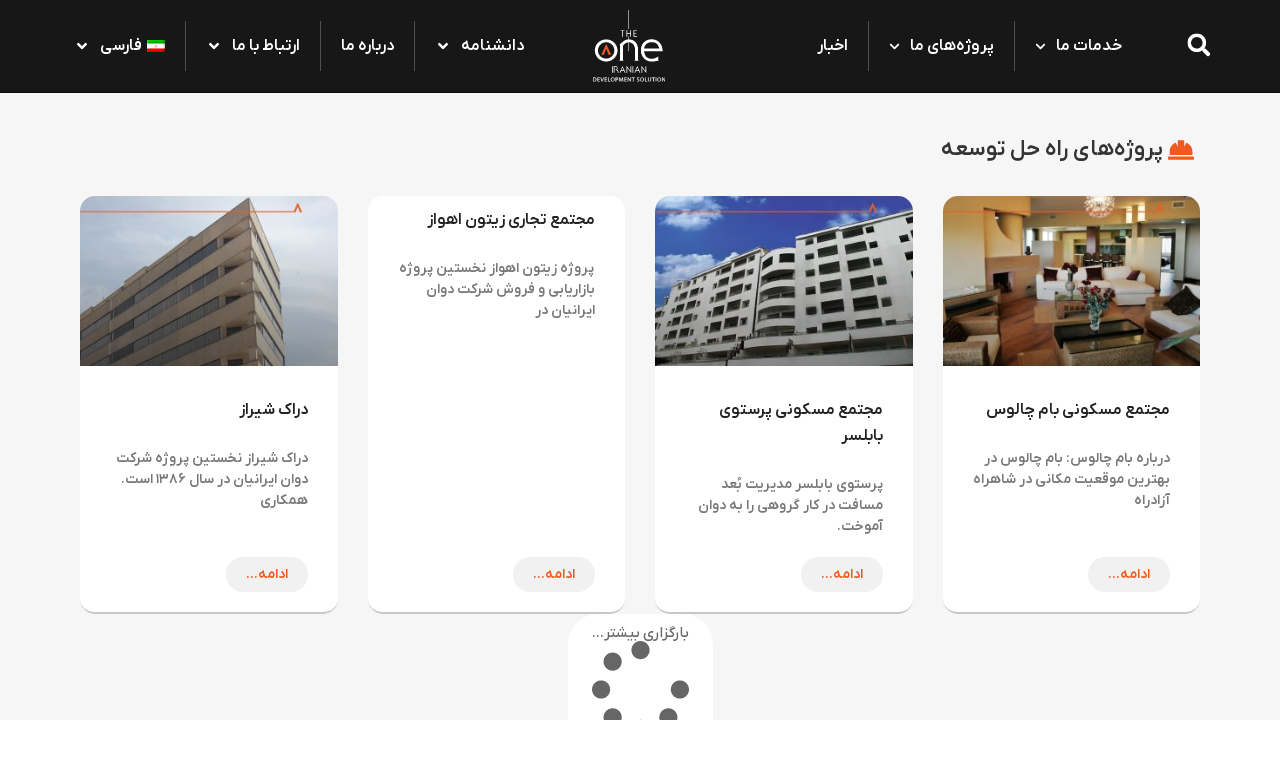

--- FILE ---
content_type: text/html; charset=UTF-8
request_url: https://theoneiranian.com/p-solu/4/
body_size: 23036
content:
<!doctype html>
<html dir="rtl" lang="fa-IR">
<head>
	<meta charset="UTF-8">
	<meta name="viewport" content="width=device-width, initial-scale=1">
	<link rel="profile" href="https://gmpg.org/xfn/11">
	<meta name='robots' content='index, follow, max-image-preview:large, max-snippet:-1, max-video-preview:-1' />
<link rel="alternate" hreflang="fa" href="https://theoneiranian.com/p-solu/" />
<link rel="alternate" hreflang="en" href="https://theoneiranian.com/en/p-solu/" />
<link rel="alternate" hreflang="x-default" href="https://theoneiranian.com/p-solu/" />

	<!-- This site is optimized with the Yoast SEO plugin v25.1 - https://yoast.com/wordpress/plugins/seo/ -->
	<title>پروژه‌های راه حل‌ توسعه - شرکت دوان ایرانیان</title>
	<link rel="canonical" href="https://theoneiranian.com/p-solu/" />
	<meta property="og:locale" content="fa_IR" />
	<meta property="og:type" content="article" />
	<meta property="og:title" content="پروژه‌های راه حل‌ توسعه - شرکت دوان ایرانیان" />
	<meta property="og:description" content="پروژه‌های راه حل توسعه" />
	<meta property="og:url" content="https://theoneiranian.com/p-solu/" />
	<meta property="og:site_name" content="شرکت دوان ایرانیان" />
	<meta property="article:modified_time" content="2024-10-11T12:22:19+00:00" />
	<meta name="twitter:card" content="summary_large_image" />
	<script type="application/ld+json" class="yoast-schema-graph">{"@context":"https://schema.org","@graph":[{"@type":"WebPage","@id":"https://theoneiranian.com/p-solu/","url":"https://theoneiranian.com/p-solu/","name":"پروژه‌های راه حل‌ توسعه - شرکت دوان ایرانیان","isPartOf":{"@id":"https://theoneiranian.com/#website"},"datePublished":"2023-08-29T18:50:09+00:00","dateModified":"2024-10-11T12:22:19+00:00","breadcrumb":{"@id":"https://theoneiranian.com/p-solu/#breadcrumb"},"inLanguage":"fa-IR","potentialAction":[{"@type":"ReadAction","target":["https://theoneiranian.com/p-solu/"]}]},{"@type":"BreadcrumbList","@id":"https://theoneiranian.com/p-solu/#breadcrumb","itemListElement":[{"@type":"ListItem","position":1,"name":"خانه","item":"https://theoneiranian.com/"},{"@type":"ListItem","position":2,"name":"پروژه‌های راه حل‌ توسعه"}]},{"@type":"WebSite","@id":"https://theoneiranian.com/#website","url":"https://theoneiranian.com/","name":"شرکت دوان ایرانیان","description":"مهندسی بازاریابی و فروش بر مبنای تفکر استراتژیک در صنعت ساختمان","publisher":{"@id":"https://theoneiranian.com/#organization"},"potentialAction":[{"@type":"SearchAction","target":{"@type":"EntryPoint","urlTemplate":"https://theoneiranian.com/?s={search_term_string}"},"query-input":{"@type":"PropertyValueSpecification","valueRequired":true,"valueName":"search_term_string"}}],"inLanguage":"fa-IR"},{"@type":"Organization","@id":"https://theoneiranian.com/#organization","name":"شرکت دوان ایرانیان","url":"https://theoneiranian.com/","logo":{"@type":"ImageObject","inLanguage":"fa-IR","@id":"https://theoneiranian.com/#/schema/logo/image/","url":"https://theoneiranian.com/wp-content/uploads/2023/05/logo-t1-2.svg","contentUrl":"https://theoneiranian.com/wp-content/uploads/2023/05/logo-t1-2.svg","width":345,"height":348,"caption":"شرکت دوان ایرانیان"},"image":{"@id":"https://theoneiranian.com/#/schema/logo/image/"}}]}</script>
	<!-- / Yoast SEO plugin. -->


<link rel="alternate" type="application/rss+xml" title="شرکت دوان ایرانیان &raquo; خوراک" href="https://theoneiranian.com/feed/" />
<link rel="alternate" type="application/rss+xml" title="شرکت دوان ایرانیان &raquo; خوراک دیدگاه‌ها" href="https://theoneiranian.com/comments/feed/" />
<link rel="alternate" title="oEmbed (JSON)" type="application/json+oembed" href="https://theoneiranian.com/wp-json/oembed/1.0/embed?url=https%3A%2F%2Ftheoneiranian.com%2Fp-solu%2F" />
<link rel="alternate" title="oEmbed (XML)" type="text/xml+oembed" href="https://theoneiranian.com/wp-json/oembed/1.0/embed?url=https%3A%2F%2Ftheoneiranian.com%2Fp-solu%2F&#038;format=xml" />
<style id='wp-img-auto-sizes-contain-inline-css'>
img:is([sizes=auto i],[sizes^="auto," i]){contain-intrinsic-size:3000px 1500px}
/*# sourceURL=wp-img-auto-sizes-contain-inline-css */
</style>
<link rel='stylesheet' id='font-awesome-5-all-css' href='https://theoneiranian.com/wp-content/plugins/elementor/assets/lib/font-awesome/css/all.min.css?ver=3.29.0' media='all' />
<link rel='stylesheet' id='font-awesome-4-shim-css' href='https://theoneiranian.com/wp-content/plugins/elementor/assets/lib/font-awesome/css/v4-shims.min.css?ver=3.29.0' media='all' />
<style id='wp-emoji-styles-inline-css'>

	img.wp-smiley, img.emoji {
		display: inline !important;
		border: none !important;
		box-shadow: none !important;
		height: 1em !important;
		width: 1em !important;
		margin: 0 0.07em !important;
		vertical-align: -0.1em !important;
		background: none !important;
		padding: 0 !important;
	}
/*# sourceURL=wp-emoji-styles-inline-css */
</style>
<style id='classic-theme-styles-inline-css'>
/*! This file is auto-generated */
.wp-block-button__link{color:#fff;background-color:#32373c;border-radius:9999px;box-shadow:none;text-decoration:none;padding:calc(.667em + 2px) calc(1.333em + 2px);font-size:1.125em}.wp-block-file__button{background:#32373c;color:#fff;text-decoration:none}
/*# sourceURL=/wp-includes/css/classic-themes.min.css */
</style>
<link rel='stylesheet' id='wpml-legacy-horizontal-list-0-css' href='https://theoneiranian.com/wp-content/plugins/sitepress-multilingual-cms/templates/language-switchers/legacy-list-horizontal/style.min.css?ver=1' media='all' />
<link rel='stylesheet' id='wpml-menu-item-0-css' href='https://theoneiranian.com/wp-content/plugins/sitepress-multilingual-cms/templates/language-switchers/menu-item/style.min.css?ver=1' media='all' />
<link rel='stylesheet' id='cute-alert-css' href='https://theoneiranian.com/wp-content/plugins/metform/public/assets/lib/cute-alert/style.css?ver=3.9.5' media='all' />
<link rel='stylesheet' id='text-editor-style-css' href='https://theoneiranian.com/wp-content/plugins/metform/public/assets/css/text-editor.css?ver=3.9.5' media='all' />
<link rel='stylesheet' id='hello-elementor-css' href='https://theoneiranian.com/wp-content/themes/hello-elementor/style.min.css?ver=2.8.1' media='all' />
<link rel='stylesheet' id='hello-elementor-theme-style-css' href='https://theoneiranian.com/wp-content/themes/hello-elementor/theme.min.css?ver=2.8.1' media='all' />
<link rel='stylesheet' id='elementor-frontend-css' href='https://theoneiranian.com/wp-content/plugins/elementor/assets/css/frontend-rtl.min.css?ver=3.29.0' media='all' />
<link rel='stylesheet' id='elementor-post-5-css' href='https://theoneiranian.com/wp-content/uploads/elementor/css/post-5.css?ver=1766698770' media='all' />
<link rel='stylesheet' id='widget-search-form-css' href='https://theoneiranian.com/wp-content/plugins/elementor-pro/assets/css/widget-search-form-rtl.min.css?ver=3.27.1' media='all' />
<link rel='stylesheet' id='widget-nav-menu-css' href='https://theoneiranian.com/wp-content/plugins/elementor-pro/assets/css/widget-nav-menu-rtl.min.css?ver=3.27.1' media='all' />
<link rel='stylesheet' id='widget-image-css' href='https://theoneiranian.com/wp-content/plugins/elementor/assets/css/widget-image-rtl.min.css?ver=3.29.0' media='all' />
<link rel='stylesheet' id='e-sticky-css' href='https://theoneiranian.com/wp-content/plugins/elementor-pro/assets/css/modules/sticky.min.css?ver=3.27.1' media='all' />
<link rel='stylesheet' id='widget-icon-list-css' href='https://theoneiranian.com/wp-content/plugins/elementor/assets/css/widget-icon-list-rtl.min.css?ver=3.29.0' media='all' />
<link rel='stylesheet' id='widget-heading-css' href='https://theoneiranian.com/wp-content/plugins/elementor/assets/css/widget-heading-rtl.min.css?ver=3.29.0' media='all' />
<link rel='stylesheet' id='metform-ui-css' href='https://theoneiranian.com/wp-content/plugins/metform/public/assets/css/metform-ui.css?ver=3.9.5' media='all' />
<link rel='stylesheet' id='metform-style-css' href='https://theoneiranian.com/wp-content/plugins/metform/public/assets/css/style.css?ver=3.9.5' media='all' />
<link rel='stylesheet' id='widget-social-icons-css' href='https://theoneiranian.com/wp-content/plugins/elementor/assets/css/widget-social-icons-rtl.min.css?ver=3.29.0' media='all' />
<link rel='stylesheet' id='e-apple-webkit-css' href='https://theoneiranian.com/wp-content/plugins/elementor/assets/css/conditionals/apple-webkit.min.css?ver=3.29.0' media='all' />
<link rel='stylesheet' id='widget-posts-css' href='https://theoneiranian.com/wp-content/plugins/elementor-pro/assets/css/widget-posts-rtl.min.css?ver=3.27.1' media='all' />
<link rel='stylesheet' id='e-animation-fadeIn-css' href='https://theoneiranian.com/wp-content/plugins/elementor/assets/lib/animations/styles/fadeIn.min.css?ver=3.29.0' media='all' />
<link rel='stylesheet' id='elementor-post-2357-css' href='https://theoneiranian.com/wp-content/uploads/elementor/css/post-2357.css?ver=1766706789' media='all' />
<link rel='stylesheet' id='elementor-post-27-css' href='https://theoneiranian.com/wp-content/uploads/elementor/css/post-27.css?ver=1766698771' media='all' />
<link rel='stylesheet' id='elementor-post-309-css' href='https://theoneiranian.com/wp-content/uploads/elementor/css/post-309.css?ver=1766698771' media='all' />
<script src="https://theoneiranian.com/wp-content/plugins/elementor/assets/lib/font-awesome/js/v4-shims.min.js?ver=3.29.0" id="font-awesome-4-shim-js"></script>
<script id="wpml-cookie-js-extra">
var wpml_cookies = {"wp-wpml_current_language":{"value":"fa","expires":1,"path":"/"}};
var wpml_cookies = {"wp-wpml_current_language":{"value":"fa","expires":1,"path":"/"}};
//# sourceURL=wpml-cookie-js-extra
</script>
<script src="https://theoneiranian.com/wp-content/plugins/sitepress-multilingual-cms/res/js/cookies/language-cookie.js?ver=4.6.13" id="wpml-cookie-js" defer data-wp-strategy="defer"></script>
<script src="https://theoneiranian.com/wp-includes/js/jquery/jquery.min.js?ver=3.7.1" id="jquery-core-js"></script>
<script src="https://theoneiranian.com/wp-includes/js/jquery/jquery-migrate.min.js?ver=3.4.1" id="jquery-migrate-js"></script>
<link rel="https://api.w.org/" href="https://theoneiranian.com/wp-json/" /><link rel="alternate" title="JSON" type="application/json" href="https://theoneiranian.com/wp-json/wp/v2/pages/2357" /><link rel="EditURI" type="application/rsd+xml" title="RSD" href="https://theoneiranian.com/xmlrpc.php?rsd" />
<meta name="generator" content="WordPress 6.9" />
<link rel='shortlink' href='https://theoneiranian.com/?p=2357' />
<meta name="generator" content="WPML ver:4.6.13 stt:5,1,17;" />
<meta name="generator" content="Elementor 3.29.0; features: e_font_icon_svg, additional_custom_breakpoints, e_local_google_fonts, e_element_cache; settings: css_print_method-external, google_font-disabled, font_display-swap">
			<style>
				.e-con.e-parent:nth-of-type(n+4):not(.e-lazyloaded):not(.e-no-lazyload),
				.e-con.e-parent:nth-of-type(n+4):not(.e-lazyloaded):not(.e-no-lazyload) * {
					background-image: none !important;
				}
				@media screen and (max-height: 1024px) {
					.e-con.e-parent:nth-of-type(n+3):not(.e-lazyloaded):not(.e-no-lazyload),
					.e-con.e-parent:nth-of-type(n+3):not(.e-lazyloaded):not(.e-no-lazyload) * {
						background-image: none !important;
					}
				}
				@media screen and (max-height: 640px) {
					.e-con.e-parent:nth-of-type(n+2):not(.e-lazyloaded):not(.e-no-lazyload),
					.e-con.e-parent:nth-of-type(n+2):not(.e-lazyloaded):not(.e-no-lazyload) * {
						background-image: none !important;
					}
				}
			</style>
			<meta name="generator" content="Powered by Slider Revolution 6.7.20 - responsive, Mobile-Friendly Slider Plugin for WordPress with comfortable drag and drop interface." />
<link rel="icon" href="https://theoneiranian.com/wp-content/uploads/2023/05/theon-sym.svg" sizes="32x32" />
<link rel="icon" href="https://theoneiranian.com/wp-content/uploads/2023/05/theon-sym.svg" sizes="192x192" />
<link rel="apple-touch-icon" href="https://theoneiranian.com/wp-content/uploads/2023/05/theon-sym.svg" />
<meta name="msapplication-TileImage" content="https://theoneiranian.com/wp-content/uploads/2023/05/theon-sym.svg" />
<script>function setREVStartSize(e){
			//window.requestAnimationFrame(function() {
				window.RSIW = window.RSIW===undefined ? window.innerWidth : window.RSIW;
				window.RSIH = window.RSIH===undefined ? window.innerHeight : window.RSIH;
				try {
					var pw = document.getElementById(e.c).parentNode.offsetWidth,
						newh;
					pw = pw===0 || isNaN(pw) || (e.l=="fullwidth" || e.layout=="fullwidth") ? window.RSIW : pw;
					e.tabw = e.tabw===undefined ? 0 : parseInt(e.tabw);
					e.thumbw = e.thumbw===undefined ? 0 : parseInt(e.thumbw);
					e.tabh = e.tabh===undefined ? 0 : parseInt(e.tabh);
					e.thumbh = e.thumbh===undefined ? 0 : parseInt(e.thumbh);
					e.tabhide = e.tabhide===undefined ? 0 : parseInt(e.tabhide);
					e.thumbhide = e.thumbhide===undefined ? 0 : parseInt(e.thumbhide);
					e.mh = e.mh===undefined || e.mh=="" || e.mh==="auto" ? 0 : parseInt(e.mh,0);
					if(e.layout==="fullscreen" || e.l==="fullscreen")
						newh = Math.max(e.mh,window.RSIH);
					else{
						e.gw = Array.isArray(e.gw) ? e.gw : [e.gw];
						for (var i in e.rl) if (e.gw[i]===undefined || e.gw[i]===0) e.gw[i] = e.gw[i-1];
						e.gh = e.el===undefined || e.el==="" || (Array.isArray(e.el) && e.el.length==0)? e.gh : e.el;
						e.gh = Array.isArray(e.gh) ? e.gh : [e.gh];
						for (var i in e.rl) if (e.gh[i]===undefined || e.gh[i]===0) e.gh[i] = e.gh[i-1];
											
						var nl = new Array(e.rl.length),
							ix = 0,
							sl;
						e.tabw = e.tabhide>=pw ? 0 : e.tabw;
						e.thumbw = e.thumbhide>=pw ? 0 : e.thumbw;
						e.tabh = e.tabhide>=pw ? 0 : e.tabh;
						e.thumbh = e.thumbhide>=pw ? 0 : e.thumbh;
						for (var i in e.rl) nl[i] = e.rl[i]<window.RSIW ? 0 : e.rl[i];
						sl = nl[0];
						for (var i in nl) if (sl>nl[i] && nl[i]>0) { sl = nl[i]; ix=i;}
						var m = pw>(e.gw[ix]+e.tabw+e.thumbw) ? 1 : (pw-(e.tabw+e.thumbw)) / (e.gw[ix]);
						newh =  (e.gh[ix] * m) + (e.tabh + e.thumbh);
					}
					var el = document.getElementById(e.c);
					if (el!==null && el) el.style.height = newh+"px";
					el = document.getElementById(e.c+"_wrapper");
					if (el!==null && el) {
						el.style.height = newh+"px";
						el.style.display = "block";
					}
				} catch(e){
					console.log("Failure at Presize of Slider:" + e)
				}
			//});
		  };</script>
<style id='wp-block-heading-inline-css'>
h1:where(.wp-block-heading).has-background,h2:where(.wp-block-heading).has-background,h3:where(.wp-block-heading).has-background,h4:where(.wp-block-heading).has-background,h5:where(.wp-block-heading).has-background,h6:where(.wp-block-heading).has-background{padding:1.25em 2.375em}h1.has-text-align-left[style*=writing-mode]:where([style*=vertical-lr]),h1.has-text-align-right[style*=writing-mode]:where([style*=vertical-rl]),h2.has-text-align-left[style*=writing-mode]:where([style*=vertical-lr]),h2.has-text-align-right[style*=writing-mode]:where([style*=vertical-rl]),h3.has-text-align-left[style*=writing-mode]:where([style*=vertical-lr]),h3.has-text-align-right[style*=writing-mode]:where([style*=vertical-rl]),h4.has-text-align-left[style*=writing-mode]:where([style*=vertical-lr]),h4.has-text-align-right[style*=writing-mode]:where([style*=vertical-rl]),h5.has-text-align-left[style*=writing-mode]:where([style*=vertical-lr]),h5.has-text-align-right[style*=writing-mode]:where([style*=vertical-rl]),h6.has-text-align-left[style*=writing-mode]:where([style*=vertical-lr]),h6.has-text-align-right[style*=writing-mode]:where([style*=vertical-rl]){rotate:180deg}
/*# sourceURL=https://theoneiranian.com/wp-includes/blocks/heading/style.min.css */
</style>
<style id='wp-block-paragraph-inline-css'>
.is-small-text{font-size:.875em}.is-regular-text{font-size:1em}.is-large-text{font-size:2.25em}.is-larger-text{font-size:3em}.has-drop-cap:not(:focus):first-letter{float:right;font-size:8.4em;font-style:normal;font-weight:100;line-height:.68;margin:.05em 0 0 .1em;text-transform:uppercase}body.rtl .has-drop-cap:not(:focus):first-letter{float:none;margin-right:.1em}p.has-drop-cap.has-background{overflow:hidden}:root :where(p.has-background){padding:1.25em 2.375em}:where(p.has-text-color:not(.has-link-color)) a{color:inherit}p.has-text-align-left[style*="writing-mode:vertical-lr"],p.has-text-align-right[style*="writing-mode:vertical-rl"]{rotate:180deg}
/*# sourceURL=https://theoneiranian.com/wp-includes/blocks/paragraph/style.min.css */
</style>
<style id='global-styles-inline-css'>
:root{--wp--preset--aspect-ratio--square: 1;--wp--preset--aspect-ratio--4-3: 4/3;--wp--preset--aspect-ratio--3-4: 3/4;--wp--preset--aspect-ratio--3-2: 3/2;--wp--preset--aspect-ratio--2-3: 2/3;--wp--preset--aspect-ratio--16-9: 16/9;--wp--preset--aspect-ratio--9-16: 9/16;--wp--preset--color--black: #000000;--wp--preset--color--cyan-bluish-gray: #abb8c3;--wp--preset--color--white: #ffffff;--wp--preset--color--pale-pink: #f78da7;--wp--preset--color--vivid-red: #cf2e2e;--wp--preset--color--luminous-vivid-orange: #ff6900;--wp--preset--color--luminous-vivid-amber: #fcb900;--wp--preset--color--light-green-cyan: #7bdcb5;--wp--preset--color--vivid-green-cyan: #00d084;--wp--preset--color--pale-cyan-blue: #8ed1fc;--wp--preset--color--vivid-cyan-blue: #0693e3;--wp--preset--color--vivid-purple: #9b51e0;--wp--preset--gradient--vivid-cyan-blue-to-vivid-purple: linear-gradient(135deg,rgb(6,147,227) 0%,rgb(155,81,224) 100%);--wp--preset--gradient--light-green-cyan-to-vivid-green-cyan: linear-gradient(135deg,rgb(122,220,180) 0%,rgb(0,208,130) 100%);--wp--preset--gradient--luminous-vivid-amber-to-luminous-vivid-orange: linear-gradient(135deg,rgb(252,185,0) 0%,rgb(255,105,0) 100%);--wp--preset--gradient--luminous-vivid-orange-to-vivid-red: linear-gradient(135deg,rgb(255,105,0) 0%,rgb(207,46,46) 100%);--wp--preset--gradient--very-light-gray-to-cyan-bluish-gray: linear-gradient(135deg,rgb(238,238,238) 0%,rgb(169,184,195) 100%);--wp--preset--gradient--cool-to-warm-spectrum: linear-gradient(135deg,rgb(74,234,220) 0%,rgb(151,120,209) 20%,rgb(207,42,186) 40%,rgb(238,44,130) 60%,rgb(251,105,98) 80%,rgb(254,248,76) 100%);--wp--preset--gradient--blush-light-purple: linear-gradient(135deg,rgb(255,206,236) 0%,rgb(152,150,240) 100%);--wp--preset--gradient--blush-bordeaux: linear-gradient(135deg,rgb(254,205,165) 0%,rgb(254,45,45) 50%,rgb(107,0,62) 100%);--wp--preset--gradient--luminous-dusk: linear-gradient(135deg,rgb(255,203,112) 0%,rgb(199,81,192) 50%,rgb(65,88,208) 100%);--wp--preset--gradient--pale-ocean: linear-gradient(135deg,rgb(255,245,203) 0%,rgb(182,227,212) 50%,rgb(51,167,181) 100%);--wp--preset--gradient--electric-grass: linear-gradient(135deg,rgb(202,248,128) 0%,rgb(113,206,126) 100%);--wp--preset--gradient--midnight: linear-gradient(135deg,rgb(2,3,129) 0%,rgb(40,116,252) 100%);--wp--preset--font-size--small: 13px;--wp--preset--font-size--medium: 20px;--wp--preset--font-size--large: 36px;--wp--preset--font-size--x-large: 42px;--wp--preset--spacing--20: 0.44rem;--wp--preset--spacing--30: 0.67rem;--wp--preset--spacing--40: 1rem;--wp--preset--spacing--50: 1.5rem;--wp--preset--spacing--60: 2.25rem;--wp--preset--spacing--70: 3.38rem;--wp--preset--spacing--80: 5.06rem;--wp--preset--shadow--natural: 6px 6px 9px rgba(0, 0, 0, 0.2);--wp--preset--shadow--deep: 12px 12px 50px rgba(0, 0, 0, 0.4);--wp--preset--shadow--sharp: 6px 6px 0px rgba(0, 0, 0, 0.2);--wp--preset--shadow--outlined: 6px 6px 0px -3px rgb(255, 255, 255), 6px 6px rgb(0, 0, 0);--wp--preset--shadow--crisp: 6px 6px 0px rgb(0, 0, 0);}:where(.is-layout-flex){gap: 0.5em;}:where(.is-layout-grid){gap: 0.5em;}body .is-layout-flex{display: flex;}.is-layout-flex{flex-wrap: wrap;align-items: center;}.is-layout-flex > :is(*, div){margin: 0;}body .is-layout-grid{display: grid;}.is-layout-grid > :is(*, div){margin: 0;}:where(.wp-block-columns.is-layout-flex){gap: 2em;}:where(.wp-block-columns.is-layout-grid){gap: 2em;}:where(.wp-block-post-template.is-layout-flex){gap: 1.25em;}:where(.wp-block-post-template.is-layout-grid){gap: 1.25em;}.has-black-color{color: var(--wp--preset--color--black) !important;}.has-cyan-bluish-gray-color{color: var(--wp--preset--color--cyan-bluish-gray) !important;}.has-white-color{color: var(--wp--preset--color--white) !important;}.has-pale-pink-color{color: var(--wp--preset--color--pale-pink) !important;}.has-vivid-red-color{color: var(--wp--preset--color--vivid-red) !important;}.has-luminous-vivid-orange-color{color: var(--wp--preset--color--luminous-vivid-orange) !important;}.has-luminous-vivid-amber-color{color: var(--wp--preset--color--luminous-vivid-amber) !important;}.has-light-green-cyan-color{color: var(--wp--preset--color--light-green-cyan) !important;}.has-vivid-green-cyan-color{color: var(--wp--preset--color--vivid-green-cyan) !important;}.has-pale-cyan-blue-color{color: var(--wp--preset--color--pale-cyan-blue) !important;}.has-vivid-cyan-blue-color{color: var(--wp--preset--color--vivid-cyan-blue) !important;}.has-vivid-purple-color{color: var(--wp--preset--color--vivid-purple) !important;}.has-black-background-color{background-color: var(--wp--preset--color--black) !important;}.has-cyan-bluish-gray-background-color{background-color: var(--wp--preset--color--cyan-bluish-gray) !important;}.has-white-background-color{background-color: var(--wp--preset--color--white) !important;}.has-pale-pink-background-color{background-color: var(--wp--preset--color--pale-pink) !important;}.has-vivid-red-background-color{background-color: var(--wp--preset--color--vivid-red) !important;}.has-luminous-vivid-orange-background-color{background-color: var(--wp--preset--color--luminous-vivid-orange) !important;}.has-luminous-vivid-amber-background-color{background-color: var(--wp--preset--color--luminous-vivid-amber) !important;}.has-light-green-cyan-background-color{background-color: var(--wp--preset--color--light-green-cyan) !important;}.has-vivid-green-cyan-background-color{background-color: var(--wp--preset--color--vivid-green-cyan) !important;}.has-pale-cyan-blue-background-color{background-color: var(--wp--preset--color--pale-cyan-blue) !important;}.has-vivid-cyan-blue-background-color{background-color: var(--wp--preset--color--vivid-cyan-blue) !important;}.has-vivid-purple-background-color{background-color: var(--wp--preset--color--vivid-purple) !important;}.has-black-border-color{border-color: var(--wp--preset--color--black) !important;}.has-cyan-bluish-gray-border-color{border-color: var(--wp--preset--color--cyan-bluish-gray) !important;}.has-white-border-color{border-color: var(--wp--preset--color--white) !important;}.has-pale-pink-border-color{border-color: var(--wp--preset--color--pale-pink) !important;}.has-vivid-red-border-color{border-color: var(--wp--preset--color--vivid-red) !important;}.has-luminous-vivid-orange-border-color{border-color: var(--wp--preset--color--luminous-vivid-orange) !important;}.has-luminous-vivid-amber-border-color{border-color: var(--wp--preset--color--luminous-vivid-amber) !important;}.has-light-green-cyan-border-color{border-color: var(--wp--preset--color--light-green-cyan) !important;}.has-vivid-green-cyan-border-color{border-color: var(--wp--preset--color--vivid-green-cyan) !important;}.has-pale-cyan-blue-border-color{border-color: var(--wp--preset--color--pale-cyan-blue) !important;}.has-vivid-cyan-blue-border-color{border-color: var(--wp--preset--color--vivid-cyan-blue) !important;}.has-vivid-purple-border-color{border-color: var(--wp--preset--color--vivid-purple) !important;}.has-vivid-cyan-blue-to-vivid-purple-gradient-background{background: var(--wp--preset--gradient--vivid-cyan-blue-to-vivid-purple) !important;}.has-light-green-cyan-to-vivid-green-cyan-gradient-background{background: var(--wp--preset--gradient--light-green-cyan-to-vivid-green-cyan) !important;}.has-luminous-vivid-amber-to-luminous-vivid-orange-gradient-background{background: var(--wp--preset--gradient--luminous-vivid-amber-to-luminous-vivid-orange) !important;}.has-luminous-vivid-orange-to-vivid-red-gradient-background{background: var(--wp--preset--gradient--luminous-vivid-orange-to-vivid-red) !important;}.has-very-light-gray-to-cyan-bluish-gray-gradient-background{background: var(--wp--preset--gradient--very-light-gray-to-cyan-bluish-gray) !important;}.has-cool-to-warm-spectrum-gradient-background{background: var(--wp--preset--gradient--cool-to-warm-spectrum) !important;}.has-blush-light-purple-gradient-background{background: var(--wp--preset--gradient--blush-light-purple) !important;}.has-blush-bordeaux-gradient-background{background: var(--wp--preset--gradient--blush-bordeaux) !important;}.has-luminous-dusk-gradient-background{background: var(--wp--preset--gradient--luminous-dusk) !important;}.has-pale-ocean-gradient-background{background: var(--wp--preset--gradient--pale-ocean) !important;}.has-electric-grass-gradient-background{background: var(--wp--preset--gradient--electric-grass) !important;}.has-midnight-gradient-background{background: var(--wp--preset--gradient--midnight) !important;}.has-small-font-size{font-size: var(--wp--preset--font-size--small) !important;}.has-medium-font-size{font-size: var(--wp--preset--font-size--medium) !important;}.has-large-font-size{font-size: var(--wp--preset--font-size--large) !important;}.has-x-large-font-size{font-size: var(--wp--preset--font-size--x-large) !important;}
/*# sourceURL=global-styles-inline-css */
</style>
<link rel='stylesheet' id='elementor-post-7346-css' href='https://theoneiranian.com/wp-content/uploads/elementor/css/post-7346.css?ver=1766698771' media='all' />
<link rel='stylesheet' id='elementor-post-489-css' href='https://theoneiranian.com/wp-content/uploads/elementor/css/post-489.css?ver=1766698771' media='all' />
<link rel='stylesheet' id='e-popup-css' href='https://theoneiranian.com/wp-content/plugins/elementor-pro/assets/css/conditionals/popup.min.css?ver=3.27.1' media='all' />
<link rel='stylesheet' id='rs-plugin-settings-css' href='//theoneiranian.com/wp-content/plugins/revslider/sr6/assets/css/rs6.css?ver=6.7.20' media='all' />
<style id='rs-plugin-settings-inline-css'>
#rs-demo-id {}
/*# sourceURL=rs-plugin-settings-inline-css */
</style>
</head>
<body class="rtl wp-singular page-template-default page page-id-2357 wp-custom-logo paged-4 page-paged-4 wp-theme-hello-elementor elementor-default elementor-template-full-width elementor-kit-5 elementor-page elementor-page-2357">


<a class="skip-link screen-reader-text" href="#content">پرش به محتوا</a>

		<header data-elementor-type="header" data-elementor-id="27" class="elementor elementor-27 elementor-location-header" data-elementor-post-type="elementor_library">
					<header class="elementor-section elementor-top-section elementor-element elementor-element-cd9f512 elementor-section-height-min-height sticky-header elementor-section-boxed elementor-section-height-default elementor-section-items-middle" data-id="cd9f512" data-element_type="section" data-settings="{&quot;sticky&quot;:&quot;top&quot;,&quot;sticky_effects_offset&quot;:90,&quot;background_background&quot;:&quot;classic&quot;,&quot;sticky_on&quot;:[&quot;desktop&quot;,&quot;tablet&quot;,&quot;mobile&quot;],&quot;sticky_offset&quot;:0,&quot;sticky_anchor_link_offset&quot;:0}">
						<div class="elementor-container elementor-column-gap-default">
					<div class="elementor-column elementor-col-33 elementor-top-column elementor-element elementor-element-3a5c4c8" data-id="3a5c4c8" data-element_type="column">
			<div class="elementor-widget-wrap elementor-element-populated">
						<section class="elementor-section elementor-inner-section elementor-element elementor-element-eee5c63 elementor-section-boxed elementor-section-height-default elementor-section-height-default" data-id="eee5c63" data-element_type="section">
						<div class="elementor-container elementor-column-gap-default">
					<div class="elementor-column elementor-col-50 elementor-inner-column elementor-element elementor-element-11321e4" data-id="11321e4" data-element_type="column">
			<div class="elementor-widget-wrap elementor-element-populated">
						<div class="elementor-element elementor-element-a9eac26 elementor-search-form--skin-full_screen elementor-widget__width-initial elementor-absolute elementor-widget elementor-widget-search-form" data-id="a9eac26" data-element_type="widget" data-settings="{&quot;skin&quot;:&quot;full_screen&quot;,&quot;_position&quot;:&quot;absolute&quot;}" data-widget_type="search-form.default">
				<div class="elementor-widget-container">
							<search role="search">
			<form class="elementor-search-form" action="https://theoneiranian.com" method="get">
												<div class="elementor-search-form__toggle" role="button" tabindex="0" aria-label="Search">
					<div class="e-font-icon-svg-container"><svg aria-hidden="true" class="e-font-icon-svg e-fas-search" viewBox="0 0 512 512" xmlns="http://www.w3.org/2000/svg"><path d="M505 442.7L405.3 343c-4.5-4.5-10.6-7-17-7H372c27.6-35.3 44-79.7 44-128C416 93.1 322.9 0 208 0S0 93.1 0 208s93.1 208 208 208c48.3 0 92.7-16.4 128-44v16.3c0 6.4 2.5 12.5 7 17l99.7 99.7c9.4 9.4 24.6 9.4 33.9 0l28.3-28.3c9.4-9.4 9.4-24.6.1-34zM208 336c-70.7 0-128-57.2-128-128 0-70.7 57.2-128 128-128 70.7 0 128 57.2 128 128 0 70.7-57.2 128-128 128z"></path></svg></div>				</div>
								<div class="elementor-search-form__container">
					<label class="elementor-screen-only" for="elementor-search-form-a9eac26">Search</label>

					
					<input id="elementor-search-form-a9eac26" placeholder="جستجو..." class="elementor-search-form__input" type="search" name="s" value="">
					<input type='hidden' name='lang' value='fa' />
					
										<div class="dialog-lightbox-close-button dialog-close-button" role="button" tabindex="0" aria-label="Close this search box.">
						<svg aria-hidden="true" class="e-font-icon-svg e-eicon-close" viewBox="0 0 1000 1000" xmlns="http://www.w3.org/2000/svg"><path d="M742 167L500 408 258 167C246 154 233 150 217 150 196 150 179 158 167 167 154 179 150 196 150 212 150 229 154 242 171 254L408 500 167 742C138 771 138 800 167 829 196 858 225 858 254 829L496 587 738 829C750 842 767 846 783 846 800 846 817 842 829 829 842 817 846 804 846 783 846 767 842 750 829 737L588 500 833 258C863 229 863 200 833 171 804 137 775 137 742 167Z"></path></svg>					</div>
									</div>
			</form>
		</search>
						</div>
				</div>
					</div>
		</div>
				<div class="elementor-column elementor-col-50 elementor-inner-column elementor-element elementor-element-0d1b40c" data-id="0d1b40c" data-element_type="column">
			<div class="elementor-widget-wrap elementor-element-populated">
						<div class="elementor-element elementor-element-345b676 elementor-widget__width-initial elementor-nav-menu--dropdown-mobile elementor-hidden-tablet elementor-hidden-mobile elementor-nav-menu__align-start elementor-nav-menu__text-align-aside elementor-nav-menu--toggle elementor-nav-menu--burger elementor-widget elementor-widget-nav-menu" data-id="345b676" data-element_type="widget" data-settings="{&quot;submenu_icon&quot;:{&quot;value&quot;:&quot;&lt;svg class=\&quot;fa-svg-chevron-down e-font-icon-svg e-fas-chevron-down\&quot; viewBox=\&quot;0 0 448 512\&quot; xmlns=\&quot;http:\/\/www.w3.org\/2000\/svg\&quot;&gt;&lt;path d=\&quot;M207.029 381.476L12.686 187.132c-9.373-9.373-9.373-24.569 0-33.941l22.667-22.667c9.357-9.357 24.522-9.375 33.901-.04L224 284.505l154.745-154.021c9.379-9.335 24.544-9.317 33.901.04l22.667 22.667c9.373 9.373 9.373 24.569 0 33.941L240.971 381.476c-9.373 9.372-24.569 9.372-33.942 0z\&quot;&gt;&lt;\/path&gt;&lt;\/svg&gt;&quot;,&quot;library&quot;:&quot;fa-solid&quot;},&quot;layout&quot;:&quot;horizontal&quot;,&quot;toggle&quot;:&quot;burger&quot;}" data-widget_type="nav-menu.default">
				<div class="elementor-widget-container">
								<nav aria-label="Menu" class="elementor-nav-menu--main elementor-nav-menu__container elementor-nav-menu--layout-horizontal e--pointer-none">
				<ul id="menu-1-345b676" class="elementor-nav-menu"><li class="menu-item menu-item-type-custom menu-item-object-custom menu-item-has-children menu-item-74"><a class="elementor-item">خدمات ما</a>
<ul class="sub-menu elementor-nav-menu--dropdown">
	<li class="menu-item menu-item-type-post_type menu-item-object-page menu-item-1501"><a href="https://theoneiranian.com/development-management/" class="elementor-sub-item">مدیریت توسعه</a></li>
	<li class="menu-item menu-item-type-post_type menu-item-object-page menu-item-1502"><a href="https://theoneiranian.com/development-solutions/" class="elementor-sub-item">راه حل های توسعه</a></li>
	<li class="menu-item menu-item-type-post_type menu-item-object-page menu-item-1500"><a href="https://theoneiranian.com/investment1/" class="elementor-sub-item">مدیریت سرمایه گذاری</a></li>
</ul>
</li>
<li class="menu-item menu-item-type-custom menu-item-object-custom current-menu-ancestor current-menu-parent menu-item-has-children menu-item-75"><a href="#2" class="elementor-item elementor-item-anchor">پروژه‌های ما</a>
<ul class="sub-menu elementor-nav-menu--dropdown">
	<li class="menu-item menu-item-type-post_type menu-item-object-page menu-item-2380"><a href="https://theoneiranian.com/p-manag/" class="elementor-sub-item">پروژه‌های مدیریت توسعه</a></li>
	<li class="menu-item menu-item-type-post_type menu-item-object-page current-menu-item page_item page-item-2357 current_page_item menu-item-2379"><a href="https://theoneiranian.com/p-solu/" aria-current="page" class="elementor-sub-item elementor-item-active">پروژه‌های راه حل‌ توسعه</a></li>
	<li class="menu-item menu-item-type-post_type menu-item-object-page menu-item-2378"><a href="https://theoneiranian.com/p-in/" class="elementor-sub-item">پروژه‌های مدیریت سرمایه گذاری</a></li>
</ul>
</li>
<li class="menu-item menu-item-type-post_type menu-item-object-page menu-item-5823"><a href="https://theoneiranian.com/news-s/" class="elementor-item">اخبار</a></li>
</ul>			</nav>
					<div class="elementor-menu-toggle" role="button" tabindex="0" aria-label="Menu Toggle" aria-expanded="false">
			<svg aria-hidden="true" role="presentation" class="elementor-menu-toggle__icon--open e-font-icon-svg e-eicon-menu-bar" viewBox="0 0 1000 1000" xmlns="http://www.w3.org/2000/svg"><path d="M104 333H896C929 333 958 304 958 271S929 208 896 208H104C71 208 42 237 42 271S71 333 104 333ZM104 583H896C929 583 958 554 958 521S929 458 896 458H104C71 458 42 487 42 521S71 583 104 583ZM104 833H896C929 833 958 804 958 771S929 708 896 708H104C71 708 42 737 42 771S71 833 104 833Z"></path></svg><svg aria-hidden="true" role="presentation" class="elementor-menu-toggle__icon--close e-font-icon-svg e-eicon-close" viewBox="0 0 1000 1000" xmlns="http://www.w3.org/2000/svg"><path d="M742 167L500 408 258 167C246 154 233 150 217 150 196 150 179 158 167 167 154 179 150 196 150 212 150 229 154 242 171 254L408 500 167 742C138 771 138 800 167 829 196 858 225 858 254 829L496 587 738 829C750 842 767 846 783 846 800 846 817 842 829 829 842 817 846 804 846 783 846 767 842 750 829 737L588 500 833 258C863 229 863 200 833 171 804 137 775 137 742 167Z"></path></svg>		</div>
					<nav class="elementor-nav-menu--dropdown elementor-nav-menu__container" aria-hidden="true">
				<ul id="menu-2-345b676" class="elementor-nav-menu"><li class="menu-item menu-item-type-custom menu-item-object-custom menu-item-has-children menu-item-74"><a class="elementor-item" tabindex="-1">خدمات ما</a>
<ul class="sub-menu elementor-nav-menu--dropdown">
	<li class="menu-item menu-item-type-post_type menu-item-object-page menu-item-1501"><a href="https://theoneiranian.com/development-management/" class="elementor-sub-item" tabindex="-1">مدیریت توسعه</a></li>
	<li class="menu-item menu-item-type-post_type menu-item-object-page menu-item-1502"><a href="https://theoneiranian.com/development-solutions/" class="elementor-sub-item" tabindex="-1">راه حل های توسعه</a></li>
	<li class="menu-item menu-item-type-post_type menu-item-object-page menu-item-1500"><a href="https://theoneiranian.com/investment1/" class="elementor-sub-item" tabindex="-1">مدیریت سرمایه گذاری</a></li>
</ul>
</li>
<li class="menu-item menu-item-type-custom menu-item-object-custom current-menu-ancestor current-menu-parent menu-item-has-children menu-item-75"><a href="#2" class="elementor-item elementor-item-anchor" tabindex="-1">پروژه‌های ما</a>
<ul class="sub-menu elementor-nav-menu--dropdown">
	<li class="menu-item menu-item-type-post_type menu-item-object-page menu-item-2380"><a href="https://theoneiranian.com/p-manag/" class="elementor-sub-item" tabindex="-1">پروژه‌های مدیریت توسعه</a></li>
	<li class="menu-item menu-item-type-post_type menu-item-object-page current-menu-item page_item page-item-2357 current_page_item menu-item-2379"><a href="https://theoneiranian.com/p-solu/" aria-current="page" class="elementor-sub-item elementor-item-active" tabindex="-1">پروژه‌های راه حل‌ توسعه</a></li>
	<li class="menu-item menu-item-type-post_type menu-item-object-page menu-item-2378"><a href="https://theoneiranian.com/p-in/" class="elementor-sub-item" tabindex="-1">پروژه‌های مدیریت سرمایه گذاری</a></li>
</ul>
</li>
<li class="menu-item menu-item-type-post_type menu-item-object-page menu-item-5823"><a href="https://theoneiranian.com/news-s/" class="elementor-item" tabindex="-1">اخبار</a></li>
</ul>			</nav>
						</div>
				</div>
					</div>
		</div>
					</div>
		</section>
					</div>
		</div>
				<div class="elementor-column elementor-col-33 elementor-top-column elementor-element elementor-element-b845bae" data-id="b845bae" data-element_type="column">
			<div class="elementor-widget-wrap elementor-element-populated">
						<div class="elementor-element elementor-element-977a31a logo elementor-widget-mobile__width-initial elementor-widget__width-initial elementor-widget-tablet__width-initial elementor-widget elementor-widget-theme-site-logo elementor-widget-image" data-id="977a31a" data-element_type="widget" data-widget_type="theme-site-logo.default">
				<div class="elementor-widget-container">
											<a href="https://theoneiranian.com">
			<img width="345" height="348" src="https://theoneiranian.com/wp-content/uploads/2023/05/logo-t1-2.svg" class="attachment-full size-full wp-image-29" alt="" />				</a>
											</div>
				</div>
					</div>
		</div>
				<div class="elementor-column elementor-col-33 elementor-top-column elementor-element elementor-element-6479e31" data-id="6479e31" data-element_type="column">
			<div class="elementor-widget-wrap elementor-element-populated">
						<div class="elementor-element elementor-element-4e0498f elementor-hidden-desktop elementor-widget-tablet__width-initial elementor-view-default elementor-widget elementor-widget-icon" data-id="4e0498f" data-element_type="widget" data-widget_type="icon.default">
				<div class="elementor-widget-container">
							<div class="elementor-icon-wrapper">
			<a class="elementor-icon" href="#elementor-action%3Aaction%3Dpopup%3Aopen%26settings%3DeyJpZCI6NDg5LCJ0b2dnbGUiOnRydWV9">
			<svg aria-hidden="true" class="e-font-icon-svg e-fas-bars" viewBox="0 0 448 512" xmlns="http://www.w3.org/2000/svg"><path d="M16 132h416c8.837 0 16-7.163 16-16V76c0-8.837-7.163-16-16-16H16C7.163 60 0 67.163 0 76v40c0 8.837 7.163 16 16 16zm0 160h416c8.837 0 16-7.163 16-16v-40c0-8.837-7.163-16-16-16H16c-8.837 0-16 7.163-16 16v40c0 8.837 7.163 16 16 16zm0 160h416c8.837 0 16-7.163 16-16v-40c0-8.837-7.163-16-16-16H16c-8.837 0-16 7.163-16 16v40c0 8.837 7.163 16 16 16z"></path></svg>			</a>
		</div>
						</div>
				</div>
				<div class="elementor-element elementor-element-ae5799f elementor-widget__width-initial elementor-nav-menu--dropdown-mobile elementor-hidden-tablet elementor-hidden-mobile elementor-nav-menu__align-end elementor-nav-menu__text-align-aside elementor-nav-menu--toggle elementor-nav-menu--burger elementor-widget elementor-widget-nav-menu" data-id="ae5799f" data-element_type="widget" data-settings="{&quot;submenu_icon&quot;:{&quot;value&quot;:&quot;&lt;svg class=\&quot;e-font-icon-svg e-fas-angle-down\&quot; viewBox=\&quot;0 0 320 512\&quot; xmlns=\&quot;http:\/\/www.w3.org\/2000\/svg\&quot;&gt;&lt;path d=\&quot;M143 352.3L7 216.3c-9.4-9.4-9.4-24.6 0-33.9l22.6-22.6c9.4-9.4 24.6-9.4 33.9 0l96.4 96.4 96.4-96.4c9.4-9.4 24.6-9.4 33.9 0l22.6 22.6c9.4 9.4 9.4 24.6 0 33.9l-136 136c-9.2 9.4-24.4 9.4-33.8 0z\&quot;&gt;&lt;\/path&gt;&lt;\/svg&gt;&quot;,&quot;library&quot;:&quot;fa-solid&quot;},&quot;layout&quot;:&quot;horizontal&quot;,&quot;toggle&quot;:&quot;burger&quot;}" data-widget_type="nav-menu.default">
				<div class="elementor-widget-container">
								<nav aria-label="Menu" class="elementor-nav-menu--main elementor-nav-menu__container elementor-nav-menu--layout-horizontal e--pointer-none">
				<ul id="menu-1-ae5799f" class="elementor-nav-menu"><li class="menu-item menu-item-type-custom menu-item-object-custom menu-item-has-children menu-item-77"><a href="#3" class="elementor-item elementor-item-anchor">دانشنامه</a>
<ul class="sub-menu elementor-nav-menu--dropdown">
	<li class="menu-item menu-item-type-post_type menu-item-object-page menu-item-2415"><a href="https://theoneiranian.com/glossarys/" class="elementor-sub-item">واژه‌ نامه</a></li>
	<li class="menu-item menu-item-type-post_type menu-item-object-page menu-item-2416"><a href="https://theoneiranian.com/articles/" class="elementor-sub-item">مقالات</a></li>
</ul>
</li>
<li class="menu-item menu-item-type-post_type menu-item-object-page menu-item-2599"><a href="https://theoneiranian.com/about/" class="elementor-item">درباره ما</a></li>
<li class="menu-item menu-item-type-custom menu-item-object-custom menu-item-has-children menu-item-81"><a href="#5" class="elementor-item elementor-item-anchor">ارتباط با ما</a>
<ul class="sub-menu elementor-nav-menu--dropdown">
	<li class="menu-item menu-item-type-post_type menu-item-object-page menu-item-82"><a href="https://theoneiranian.com/employment/" class="elementor-sub-item">استخدام</a></li>
	<li class="menu-item menu-item-type-post_type menu-item-object-page menu-item-83"><a href="https://theoneiranian.com/contact-us/" class="elementor-sub-item">تماس با ما</a></li>
</ul>
</li>
<li class="menu-item wpml-ls-slot-5 wpml-ls-item wpml-ls-item-fa wpml-ls-current-language wpml-ls-menu-item wpml-ls-first-item menu-item-type-wpml_ls_menu_item menu-item-object-wpml_ls_menu_item menu-item-has-children menu-item-wpml-ls-5-fa"><a href="https://theoneiranian.com/p-solu/" title="فارسی" class="elementor-item"><img
            class="wpml-ls-flag"
            src="https://theoneiranian.com/wp-content/plugins/sitepress-multilingual-cms/res/flags/fa.png"
            alt=""
            
            
    /><span class="wpml-ls-native" lang="fa">فارسی</span></a>
<ul class="sub-menu elementor-nav-menu--dropdown">
	<li class="menu-item wpml-ls-slot-5 wpml-ls-item wpml-ls-item-en wpml-ls-menu-item wpml-ls-last-item menu-item-type-wpml_ls_menu_item menu-item-object-wpml_ls_menu_item menu-item-wpml-ls-5-en"><a href="https://theoneiranian.com/en/p-solu/" title="English" class="elementor-sub-item"><img
            class="wpml-ls-flag"
            src="https://theoneiranian.com/wp-content/plugins/sitepress-multilingual-cms/res/flags/en.png"
            alt=""
            
            
    /><span class="wpml-ls-native" lang="en">English</span></a></li>
</ul>
</li>
</ul>			</nav>
					<div class="elementor-menu-toggle" role="button" tabindex="0" aria-label="Menu Toggle" aria-expanded="false">
			<svg aria-hidden="true" role="presentation" class="elementor-menu-toggle__icon--open e-font-icon-svg e-eicon-menu-bar" viewBox="0 0 1000 1000" xmlns="http://www.w3.org/2000/svg"><path d="M104 333H896C929 333 958 304 958 271S929 208 896 208H104C71 208 42 237 42 271S71 333 104 333ZM104 583H896C929 583 958 554 958 521S929 458 896 458H104C71 458 42 487 42 521S71 583 104 583ZM104 833H896C929 833 958 804 958 771S929 708 896 708H104C71 708 42 737 42 771S71 833 104 833Z"></path></svg><svg aria-hidden="true" role="presentation" class="elementor-menu-toggle__icon--close e-font-icon-svg e-eicon-close" viewBox="0 0 1000 1000" xmlns="http://www.w3.org/2000/svg"><path d="M742 167L500 408 258 167C246 154 233 150 217 150 196 150 179 158 167 167 154 179 150 196 150 212 150 229 154 242 171 254L408 500 167 742C138 771 138 800 167 829 196 858 225 858 254 829L496 587 738 829C750 842 767 846 783 846 800 846 817 842 829 829 842 817 846 804 846 783 846 767 842 750 829 737L588 500 833 258C863 229 863 200 833 171 804 137 775 137 742 167Z"></path></svg>		</div>
					<nav class="elementor-nav-menu--dropdown elementor-nav-menu__container" aria-hidden="true">
				<ul id="menu-2-ae5799f" class="elementor-nav-menu"><li class="menu-item menu-item-type-custom menu-item-object-custom menu-item-has-children menu-item-77"><a href="#3" class="elementor-item elementor-item-anchor" tabindex="-1">دانشنامه</a>
<ul class="sub-menu elementor-nav-menu--dropdown">
	<li class="menu-item menu-item-type-post_type menu-item-object-page menu-item-2415"><a href="https://theoneiranian.com/glossarys/" class="elementor-sub-item" tabindex="-1">واژه‌ نامه</a></li>
	<li class="menu-item menu-item-type-post_type menu-item-object-page menu-item-2416"><a href="https://theoneiranian.com/articles/" class="elementor-sub-item" tabindex="-1">مقالات</a></li>
</ul>
</li>
<li class="menu-item menu-item-type-post_type menu-item-object-page menu-item-2599"><a href="https://theoneiranian.com/about/" class="elementor-item" tabindex="-1">درباره ما</a></li>
<li class="menu-item menu-item-type-custom menu-item-object-custom menu-item-has-children menu-item-81"><a href="#5" class="elementor-item elementor-item-anchor" tabindex="-1">ارتباط با ما</a>
<ul class="sub-menu elementor-nav-menu--dropdown">
	<li class="menu-item menu-item-type-post_type menu-item-object-page menu-item-82"><a href="https://theoneiranian.com/employment/" class="elementor-sub-item" tabindex="-1">استخدام</a></li>
	<li class="menu-item menu-item-type-post_type menu-item-object-page menu-item-83"><a href="https://theoneiranian.com/contact-us/" class="elementor-sub-item" tabindex="-1">تماس با ما</a></li>
</ul>
</li>
<li class="menu-item wpml-ls-slot-5 wpml-ls-item wpml-ls-item-fa wpml-ls-current-language wpml-ls-menu-item wpml-ls-first-item menu-item-type-wpml_ls_menu_item menu-item-object-wpml_ls_menu_item menu-item-has-children menu-item-wpml-ls-5-fa"><a href="https://theoneiranian.com/p-solu/" title="فارسی" class="elementor-item" tabindex="-1"><img
            class="wpml-ls-flag"
            src="https://theoneiranian.com/wp-content/plugins/sitepress-multilingual-cms/res/flags/fa.png"
            alt=""
            
            
    /><span class="wpml-ls-native" lang="fa">فارسی</span></a>
<ul class="sub-menu elementor-nav-menu--dropdown">
	<li class="menu-item wpml-ls-slot-5 wpml-ls-item wpml-ls-item-en wpml-ls-menu-item wpml-ls-last-item menu-item-type-wpml_ls_menu_item menu-item-object-wpml_ls_menu_item menu-item-wpml-ls-5-en"><a href="https://theoneiranian.com/en/p-solu/" title="English" class="elementor-sub-item" tabindex="-1"><img
            class="wpml-ls-flag"
            src="https://theoneiranian.com/wp-content/plugins/sitepress-multilingual-cms/res/flags/en.png"
            alt=""
            
            
    /><span class="wpml-ls-native" lang="en">English</span></a></li>
</ul>
</li>
</ul>			</nav>
						</div>
				</div>
					</div>
		</div>
					</div>
		</header>
				</header>
				<div data-elementor-type="wp-page" data-elementor-id="2357" class="elementor elementor-2357" data-elementor-post-type="page">
						<section class="elementor-section elementor-top-section elementor-element elementor-element-71f9cdc project-news animated-fast elementor-section-boxed elementor-section-height-default elementor-section-height-default elementor-invisible" data-id="71f9cdc" data-element_type="section" data-settings="{&quot;background_background&quot;:&quot;classic&quot;,&quot;animation&quot;:&quot;fadeIn&quot;}">
						<div class="elementor-container elementor-column-gap-default">
					<div class="elementor-column elementor-col-100 elementor-top-column elementor-element elementor-element-d7a7567" data-id="d7a7567" data-element_type="column">
			<div class="elementor-widget-wrap elementor-element-populated">
						<div class="elementor-element elementor-element-2b38c71 elementor-mobile-align-center elementor-icon-list--layout-traditional elementor-list-item-link-full_width elementor-widget elementor-widget-icon-list" data-id="2b38c71" data-element_type="widget" data-widget_type="icon-list.default">
				<div class="elementor-widget-container">
							<ul class="elementor-icon-list-items">
							<li class="elementor-icon-list-item">
											<span class="elementor-icon-list-icon">
							<svg aria-hidden="true" class="e-font-icon-svg e-fas-hard-hat" viewBox="0 0 512 512" xmlns="http://www.w3.org/2000/svg"><path d="M480 288c0-80.25-49.28-148.92-119.19-177.62L320 192V80a16 16 0 0 0-16-16h-96a16 16 0 0 0-16 16v112l-40.81-81.62C81.28 139.08 32 207.75 32 288v64h448zm16 96H16a16 16 0 0 0-16 16v32a16 16 0 0 0 16 16h480a16 16 0 0 0 16-16v-32a16 16 0 0 0-16-16z"></path></svg>						</span>
										<span class="elementor-icon-list-text">پروژه‌های راه حل توسعه</span>
									</li>
						</ul>
						</div>
				</div>
				<div class="elementor-element elementor-element-c61d207 elementor-grid-4 elementor-grid-tablet-2 elementor-grid-mobile-1 elementor-posts--thumbnail-top elementor-posts__hover-gradient load-more-align-center elementor-widget elementor-widget-posts" data-id="c61d207" data-element_type="widget" data-settings="{&quot;cards_columns&quot;:&quot;4&quot;,&quot;pagination_type&quot;:&quot;load_more_on_click&quot;,&quot;cards_columns_tablet&quot;:&quot;2&quot;,&quot;cards_columns_mobile&quot;:&quot;1&quot;,&quot;cards_row_gap&quot;:{&quot;unit&quot;:&quot;px&quot;,&quot;size&quot;:35,&quot;sizes&quot;:[]},&quot;cards_row_gap_tablet&quot;:{&quot;unit&quot;:&quot;px&quot;,&quot;size&quot;:&quot;&quot;,&quot;sizes&quot;:[]},&quot;cards_row_gap_mobile&quot;:{&quot;unit&quot;:&quot;px&quot;,&quot;size&quot;:&quot;&quot;,&quot;sizes&quot;:[]},&quot;load_more_spinner&quot;:{&quot;value&quot;:&quot;fas fa-spinner&quot;,&quot;library&quot;:&quot;fa-solid&quot;}}" data-widget_type="posts.cards">
				<div class="elementor-widget-container">
							<div class="elementor-posts-container elementor-posts elementor-posts--skin-cards elementor-grid">
				<article class="elementor-post elementor-grid-item post-1189 development type-development status-publish has-post-thumbnail hentry category-development-solutions tag-107">
			<div class="elementor-post__card">
				<a class="elementor-post__thumbnail__link" href="https://theoneiranian.com/development/%d9%85%d8%ac%d8%aa%d9%85%d8%b9-%d9%85%d8%b3%da%a9%d9%88%d9%86%db%8c-%d8%a8%d8%a7%d9%85-%da%86%d8%a7%d9%84%d9%88%d8%b3/" tabindex="-1" ><div class="elementor-post__thumbnail"><img fetchpriority="high" decoding="async" width="300" height="200" src="https://theoneiranian.com/wp-content/uploads/2023/07/baam-e-chalus-02-300x200.jpg" class="attachment-medium size-medium wp-image-4306" alt="" srcset="https://theoneiranian.com/wp-content/uploads/2023/07/baam-e-chalus-02-300x200.jpg 300w, https://theoneiranian.com/wp-content/uploads/2023/07/baam-e-chalus-02-1024x683.jpg 1024w, https://theoneiranian.com/wp-content/uploads/2023/07/baam-e-chalus-02-768x512.jpg 768w, https://theoneiranian.com/wp-content/uploads/2023/07/baam-e-chalus-02-1536x1024.jpg 1536w, https://theoneiranian.com/wp-content/uploads/2023/07/baam-e-chalus-02-2048x1365.jpg 2048w" sizes="(max-width: 300px) 100vw, 300px" /></div></a>
				<div class="elementor-post__text">
				<h3 class="elementor-post__title">
			<a href="https://theoneiranian.com/development/%d9%85%d8%ac%d8%aa%d9%85%d8%b9-%d9%85%d8%b3%da%a9%d9%88%d9%86%db%8c-%d8%a8%d8%a7%d9%85-%da%86%d8%a7%d9%84%d9%88%d8%b3/" >
				مجتمع مسکونی بام چالوس			</a>
		</h3>
				<div class="elementor-post__excerpt">
			<p>درباره بام چالوس: بام چالوس در بهترین موقعیت مکانی در شاهراه آزادراه</p>
		</div>
					<div class="elementor-post__read-more-wrapper">
		
		<a class="elementor-post__read-more" href="https://theoneiranian.com/development/%d9%85%d8%ac%d8%aa%d9%85%d8%b9-%d9%85%d8%b3%da%a9%d9%88%d9%86%db%8c-%d8%a8%d8%a7%d9%85-%da%86%d8%a7%d9%84%d9%88%d8%b3/" aria-label="Read more about مجتمع مسکونی بام چالوس" tabindex="-1" >
			ادامه...		</a>

					</div>
				</div>
					</div>
		</article>
				<article class="elementor-post elementor-grid-item post-1188 development type-development status-publish has-post-thumbnail hentry category-development-solutions tag-107">
			<div class="elementor-post__card">
				<a class="elementor-post__thumbnail__link" href="https://theoneiranian.com/development/%d9%85%d8%ac%d8%aa%d9%85%d8%b9-%d9%85%d8%b3%da%a9%d9%88%d9%86%db%8c-%d8%a8%d8%a7%d8%a8%d9%84%d8%b3%d8%b1/" tabindex="-1" ><div class="elementor-post__thumbnail"><img decoding="async" width="300" height="200" src="https://theoneiranian.com/wp-content/uploads/2023/07/parastoo-babolsar-02-300x200.jpg" class="attachment-medium size-medium wp-image-4405" alt="" srcset="https://theoneiranian.com/wp-content/uploads/2023/07/parastoo-babolsar-02-300x200.jpg 300w, https://theoneiranian.com/wp-content/uploads/2023/07/parastoo-babolsar-02-1024x683.jpg 1024w, https://theoneiranian.com/wp-content/uploads/2023/07/parastoo-babolsar-02-768x512.jpg 768w, https://theoneiranian.com/wp-content/uploads/2023/07/parastoo-babolsar-02-1536x1024.jpg 1536w, https://theoneiranian.com/wp-content/uploads/2023/07/parastoo-babolsar-02-2048x1365.jpg 2048w" sizes="(max-width: 300px) 100vw, 300px" /></div></a>
				<div class="elementor-post__text">
				<h3 class="elementor-post__title">
			<a href="https://theoneiranian.com/development/%d9%85%d8%ac%d8%aa%d9%85%d8%b9-%d9%85%d8%b3%da%a9%d9%88%d9%86%db%8c-%d8%a8%d8%a7%d8%a8%d9%84%d8%b3%d8%b1/" >
				مجتمع مسکونی پرستوی بابلسر			</a>
		</h3>
				<div class="elementor-post__excerpt">
			<p>پرستوی بابلسر مدیریت بُعد مسافت در کار گروهی را به دوان آموخت.</p>
		</div>
					<div class="elementor-post__read-more-wrapper">
		
		<a class="elementor-post__read-more" href="https://theoneiranian.com/development/%d9%85%d8%ac%d8%aa%d9%85%d8%b9-%d9%85%d8%b3%da%a9%d9%88%d9%86%db%8c-%d8%a8%d8%a7%d8%a8%d9%84%d8%b3%d8%b1/" aria-label="Read more about مجتمع مسکونی پرستوی بابلسر" tabindex="-1" >
			ادامه...		</a>

					</div>
				</div>
					</div>
		</article>
				<article class="elementor-post elementor-grid-item post-1187 development type-development status-publish hentry category-development-solutions tag-107">
			<div class="elementor-post__card">
				<div class="elementor-post__text">
				<h3 class="elementor-post__title">
			<a href="https://theoneiranian.com/development/%d9%85%d8%ac%d8%aa%d9%85%d8%b9-%d8%aa%d8%ac%d8%a7%d8%b1%db%8c-%d8%b2%db%8c%d8%aa%d9%88%d9%86-%d8%a7%d9%87%d9%88%d8%a7%d8%b2/" >
				مجتمع تجاری زیتون اهواز			</a>
		</h3>
				<div class="elementor-post__excerpt">
			<p> پروژه زیتون اهواز نخستین پروژه بازاریابی و فروش شرکت دوان ایرانیان در</p>
		</div>
					<div class="elementor-post__read-more-wrapper">
		
		<a class="elementor-post__read-more" href="https://theoneiranian.com/development/%d9%85%d8%ac%d8%aa%d9%85%d8%b9-%d8%aa%d8%ac%d8%a7%d8%b1%db%8c-%d8%b2%db%8c%d8%aa%d9%88%d9%86-%d8%a7%d9%87%d9%88%d8%a7%d8%b2/" aria-label="Read more about مجتمع تجاری زیتون اهواز" tabindex="-1" >
			ادامه...		</a>

					</div>
				</div>
					</div>
		</article>
				<article class="elementor-post elementor-grid-item post-1177 development type-development status-publish has-post-thumbnail hentry category-development-solutions tag-107">
			<div class="elementor-post__card">
				<a class="elementor-post__thumbnail__link" href="https://theoneiranian.com/development/%d8%af%d8%b1%d8%a7%da%a9-%d8%b4%db%8c%d8%b1%d8%a7%d8%b2/" tabindex="-1" ><div class="elementor-post__thumbnail"><img decoding="async" width="300" height="200" src="https://theoneiranian.com/wp-content/uploads/2023/07/derak-shiraz-02-300x200.jpg" class="attachment-medium size-medium wp-image-4338" alt="" srcset="https://theoneiranian.com/wp-content/uploads/2023/07/derak-shiraz-02-300x200.jpg 300w, https://theoneiranian.com/wp-content/uploads/2023/07/derak-shiraz-02-1024x683.jpg 1024w, https://theoneiranian.com/wp-content/uploads/2023/07/derak-shiraz-02-768x512.jpg 768w, https://theoneiranian.com/wp-content/uploads/2023/07/derak-shiraz-02-1536x1024.jpg 1536w, https://theoneiranian.com/wp-content/uploads/2023/07/derak-shiraz-02-2048x1365.jpg 2048w" sizes="(max-width: 300px) 100vw, 300px" /></div></a>
				<div class="elementor-post__text">
				<h3 class="elementor-post__title">
			<a href="https://theoneiranian.com/development/%d8%af%d8%b1%d8%a7%da%a9-%d8%b4%db%8c%d8%b1%d8%a7%d8%b2/" >
				دراک شیراز			</a>
		</h3>
				<div class="elementor-post__excerpt">
			<p>دراک شیراز نخستین پروژه شرکت دوان ایرانیان در سال ۱۳۸۶ است. همکاری</p>
		</div>
					<div class="elementor-post__read-more-wrapper">
		
		<a class="elementor-post__read-more" href="https://theoneiranian.com/development/%d8%af%d8%b1%d8%a7%da%a9-%d8%b4%db%8c%d8%b1%d8%a7%d8%b2/" aria-label="Read more about دراک شیراز" tabindex="-1" >
			ادامه...		</a>

					</div>
				</div>
					</div>
		</article>
				</div>
					<span class="e-load-more-spinner">
				<svg aria-hidden="true" class="e-font-icon-svg e-fas-spinner" viewBox="0 0 512 512" xmlns="http://www.w3.org/2000/svg"><path d="M304 48c0 26.51-21.49 48-48 48s-48-21.49-48-48 21.49-48 48-48 48 21.49 48 48zm-48 368c-26.51 0-48 21.49-48 48s21.49 48 48 48 48-21.49 48-48-21.49-48-48-48zm208-208c-26.51 0-48 21.49-48 48s21.49 48 48 48 48-21.49 48-48-21.49-48-48-48zM96 256c0-26.51-21.49-48-48-48S0 229.49 0 256s21.49 48 48 48 48-21.49 48-48zm12.922 99.078c-26.51 0-48 21.49-48 48s21.49 48 48 48 48-21.49 48-48c0-26.509-21.491-48-48-48zm294.156 0c-26.51 0-48 21.49-48 48s21.49 48 48 48 48-21.49 48-48c0-26.509-21.49-48-48-48zM108.922 60.922c-26.51 0-48 21.49-48 48s21.49 48 48 48 48-21.49 48-48-21.491-48-48-48z"></path></svg>			</span>
		
				<div class="e-load-more-anchor" data-page="4" data-max-page="4" data-next-page="https://theoneiranian.com/p-solu/5/"></div>
				<div class="elementor-button-wrapper">
			<a href="#" class="elementor-button-link elementor-button" role="button">
						<span class="elementor-button-content-wrapper">
									<span class="elementor-button-text">بارگزاری بیشتر...</span>
					</span>
					</a>
		</div>
				<div class="e-load-more-message">خبرهای بیشتر به زودی!</div>
						</div>
				</div>
					</div>
		</div>
					</div>
		</section>
				</div>
				<div data-elementor-type="footer" data-elementor-id="309" class="elementor elementor-309 elementor-location-footer" data-elementor-post-type="elementor_library">
					<section class="elementor-section elementor-top-section elementor-element elementor-element-d963cec elementor-section-content-bottom elementor-section-boxed elementor-section-height-default elementor-section-height-default" data-id="d963cec" data-element_type="section" data-settings="{&quot;background_background&quot;:&quot;classic&quot;}">
							<div class="elementor-background-overlay"></div>
							<div class="elementor-container elementor-column-gap-default">
					<div class="elementor-column elementor-col-100 elementor-top-column elementor-element elementor-element-d67ed6f" data-id="d67ed6f" data-element_type="column" data-settings="{&quot;background_background&quot;:&quot;classic&quot;}">
			<div class="elementor-widget-wrap elementor-element-populated">
						<section class="elementor-section elementor-inner-section elementor-element elementor-element-bf80571 elementor-section-boxed elementor-section-height-default elementor-section-height-default" data-id="bf80571" data-element_type="section">
						<div class="elementor-container elementor-column-gap-default">
					<div class="elementor-column elementor-col-33 elementor-inner-column elementor-element elementor-element-c6a4050" data-id="c6a4050" data-element_type="column" data-settings="{&quot;background_background&quot;:&quot;classic&quot;}">
			<div class="elementor-widget-wrap">
							</div>
		</div>
				<div class="elementor-column elementor-col-33 elementor-inner-column elementor-element elementor-element-7124224" data-id="7124224" data-element_type="column">
			<div class="elementor-widget-wrap elementor-element-populated">
						<div class="elementor-element elementor-element-44dfee2 elementor-widget__width-initial elementor-mobile-align-right elementor-icon-list--layout-traditional elementor-list-item-link-full_width elementor-widget elementor-widget-icon-list" data-id="44dfee2" data-element_type="widget" data-widget_type="icon-list.default">
				<div class="elementor-widget-container">
							<ul class="elementor-icon-list-items">
							<li class="elementor-icon-list-item">
											<a href="https://goo.gl/maps/HDUfm9JXNp9zhW4F6">

												<span class="elementor-icon-list-icon">
							<svg xmlns="http://www.w3.org/2000/svg" height="24" viewBox="0 0 24 24" width="24"><path class="heroicon-ui" d="M5.64 16.36a9 9 0 1 1 12.72 0l-5.65 5.66a1 1 0 0 1-1.42 0l-5.65-5.66zm11.31-1.41a7 7 0 1 0-9.9 0L12 19.9l4.95-4.95zM12 14a4 4 0 1 1 0-8 4 4 0 0 1 0 8zm0-2a2 2 0 1 0 0-4 2 2 0 0 0 0 4z"></path></svg>						</span>
										<span class="elementor-icon-list-text">تهران، خیابان گاندی جنوبی، بن بست چهارم، پلاک 3،طبقه3، واحد 9</span>
											</a>
									</li>
								<li class="elementor-icon-list-item">
											<span class="elementor-icon-list-icon">
							<svg xmlns="http://www.w3.org/2000/svg" height="24" viewBox="0 0 24 24" width="24"><path class="heroicon-ui" d="M13.04 14.69l1.07-2.14a1 1 0 0 1 1.2-.5l6 2A1 1 0 0 1 22 15v5a2 2 0 0 1-2 2h-2A16 16 0 0 1 2 6V4c0-1.1.9-2 2-2h5a1 1 0 0 1 .95.68l2 6a1 1 0 0 1-.5 1.21L9.3 10.96a10.05 10.05 0 0 0 3.73 3.73zM8.28 4H4v2a14 14 0 0 0 14 14h2v-4.28l-4.5-1.5-1.12 2.26a1 1 0 0 1-1.3.46 12.04 12.04 0 0 1-6.02-6.01 1 1 0 0 1 .46-1.3l2.26-1.14L8.28 4z"></path></svg>						</span>
										<span class="elementor-icon-list-text">02191322225</span>
									</li>
								<li class="elementor-icon-list-item">
											<span class="elementor-icon-list-icon">
							<svg xmlns="http://www.w3.org/2000/svg" height="24" viewBox="0 0 24 24" width="24"><path class="heroicon-ui" d="M15.6 15.47A4.99 4.99 0 0 1 7 12a5 5 0 0 1 10 0v1.5a1.5 1.5 0 1 0 3 0V12a8 8 0 1 0-4.94 7.4 1 1 0 1 1 .77 1.84A10 10 0 1 1 22 12v1.5a3.5 3.5 0 0 1-6.4 1.97zM12 15a3 3 0 1 0 0-6 3 3 0 0 0 0 6z"></path></svg>						</span>
										<span class="elementor-icon-list-text">info@the1.ir</span>
									</li>
						</ul>
						</div>
				</div>
					</div>
		</div>
				<div class="elementor-column elementor-col-33 elementor-inner-column elementor-element elementor-element-ec14954" data-id="ec14954" data-element_type="column">
			<div class="elementor-widget-wrap elementor-element-populated">
						<div class="elementor-element elementor-element-b0df42d elementor-widget elementor-widget-heading" data-id="b0df42d" data-element_type="widget" data-widget_type="heading.default">
				<div class="elementor-widget-container">
					<h2 class="elementor-heading-title elementor-size-default">با ما در مورد پروژه بعدی خود صحبت کنید</h2>				</div>
				</div>
				<div class="elementor-element elementor-element-089ac88 elementor-widget elementor-widget-metform" data-id="089ac88" data-element_type="widget" data-widget_type="metform.default">
				<div class="elementor-widget-container">
					<div id="mf-response-props-id-7346" data-previous-steps-style="" data-editswitchopen="" data-response_type="alert" data-erroricon="fas fa-exclamation-triangle" data-successicon="fas fa-check" data-messageposition="top" class="   mf-scroll-top-no">
		<div class="formpicker_warper formpicker_warper_editable" data-metform-formpicker-key="7346" >
				
			<div class="mf-widget-container">
				
		<div
			id="metform-wrap-089ac88-7346"
			class="mf-form-wrapper"
			data-form-id="7346"
			data-action="https://theoneiranian.com/wp-json/metform/v1/entries/insert/7346"
			data-wp-nonce="88611e2916"
			data-form-nonce="e8dda9739b"
			data-quiz-summery = "false"
			data-save-progress = "false"
			data-form-type="general-form"
			data-stop-vertical-effect=""
			></div>


		<!----------------------------- 
			* controls_data : find the the props passed indie of data attribute
			* props.SubmitResponseMarkup : contains the markup of error or success message
			* https://developer.mozilla.org/en-US/docs/Web/JavaScript/Reference/Template_literals
		--------------------------- -->

				<script type="text/mf" class="mf-template">
			function controls_data (value){
				let currentWrapper = "mf-response-props-id-7346";
				let currentEl = document.getElementById(currentWrapper);
				
				return currentEl ? currentEl.dataset[value] : false
			}


			let is_edit_mode = '' ? true : false;
			let message_position = controls_data('messageposition') || 'top';

			
			let message_successIcon = controls_data('successicon') || '';
			let message_errorIcon = controls_data('erroricon') || '';
			let message_editSwitch = controls_data('editswitchopen') === 'yes' ? true : false;
			let message_proClass = controls_data('editswitchopen') === 'yes' ? 'mf_pro_activated' : '';
			
			let is_dummy_markup = is_edit_mode && message_editSwitch ? true : false;

			
			return html`
				<form
					className="metform-form-content"
					ref=${parent.formContainerRef}
					onSubmit=${ validation.handleSubmit( parent.handleFormSubmit ) }
				
					>
			
			
					${is_dummy_markup ? message_position === 'top' ?  props.ResponseDummyMarkup(message_successIcon, message_proClass) : '' : ''}
					${is_dummy_markup ? ' ' :  message_position === 'top' ? props.SubmitResponseMarkup`${parent}${state}${message_successIcon}${message_errorIcon}${message_proClass}` : ''}

					<!--------------------------------------------------------
					*** IMPORTANT / DANGEROUS ***
					${html``} must be used as in immediate child of "metform-form-main-wrapper"
					class otherwise multistep form will not run at all
					---------------------------------------------------------->

					<div className="metform-form-main-wrapper" key=${'hide-form-after-submit'} ref=${parent.formRef}>
					${html`
								<div data-elementor-type="wp-post" key="2" data-elementor-id="7346" className="elementor elementor-7346" data-elementor-post-type="metform-form">
						<section className="elementor-section elementor-top-section elementor-element elementor-element-26ea9738 elementor-section-full_width elementor-section-height-default elementor-section-height-default" data-id="26ea9738" data-element_type="section">
						<div className="elementor-container elementor-column-gap-default">
					<div className="elementor-column elementor-col-100 elementor-top-column elementor-element elementor-element-7c8f3e4b" data-id="7c8f3e4b" data-element_type="column">
			<div className="elementor-widget-wrap elementor-element-populated">
						<section className="elementor-section elementor-inner-section elementor-element elementor-element-3a62ea78 elementor-section-full_width elementor-section-height-default elementor-section-height-default" data-id="3a62ea78" data-element_type="section">
						<div className="elementor-container elementor-column-gap-default">
					<div className="elementor-column elementor-col-50 elementor-inner-column elementor-element elementor-element-2c9a43de" data-id="2c9a43de" data-element_type="column">
			<div className="elementor-widget-wrap elementor-element-populated">
						<div className="elementor-element elementor-element-47e25ccc elementor-widget elementor-widget-mf-email" data-id="47e25ccc" data-element_type="widget" data-settings="{&quot;mf_input_name&quot;:&quot;mf-email&quot;}" data-widget_type="mf-email.default">
				<div className="elementor-widget-container">
					
		<div className="mf-input-wrapper">
			
			<input 
				type="email" 
				 
				defaultValue="" 
				className="mf-input mf-conditional-input" 
				id="mf-input-email-47e25ccc" 
				name="mf-email" 
				placeholder="${ parent.decodeEntities(`Email`) } " 
				 
				onBlur=${parent.handleChange} onFocus=${parent.handleChange} aria-invalid=${validation.errors['mf-email'] ? 'true' : 'false' } 
				ref=${el=> parent.activateValidation({"message":"This field is required.","emailMessage":"\u0644\u0637\u0641\u0627 \u06cc\u06a9 \u0622\u062f\u0631\u0633 \u0627\u06cc\u0645\u06cc\u0644 \u0645\u0639\u062a\u0628\u0631 \u0648\u0627\u0631\u062f \u06a9\u0646\u06cc\u062f","minLength":1,"maxLength":"","type":"none","required":true,"expression":"null"}, el)}
							/>

						<${validation.ErrorMessage} 
				errors=${validation.errors} 
				name="mf-email" 
				as=${html`<span className="mf-error-message"></span>`}
			/>
			
					</div>

				</div>
				</div>
					</div>
		</div>
				<div className="elementor-column elementor-col-50 elementor-inner-column elementor-element elementor-element-676e8797" data-id="676e8797" data-element_type="column">
			<div className="elementor-widget-wrap elementor-element-populated">
						<div className="elementor-element elementor-element-d3af341 elementor-widget__width-auto mf-btn--center elementor-widget elementor-widget-mf-button" data-id="d3af341" data-element_type="widget" data-widget_type="mf-button.default">
				<div className="elementor-widget-container">
							<div className="mf-btn-wraper mf-conditional-input" data-mf-form-conditional-logic-requirement="">
							<button type="submit" className="metform-btn metform-submit-btn " id="">
					<span>${ parent.decodeEntities(`Send`) } </span>
				</button>
			        </div>
        				</div>
				</div>
					</div>
		</div>
					</div>
		</section>
					</div>
		</div>
					</div>
		</section>
				</div>
							`}
					</div>

					${is_dummy_markup ? message_position === 'bottom' ? props.ResponseDummyMarkup(message_successIcon, message_proClass) : '' : ''}
					${is_dummy_markup ? ' ' : message_position === 'bottom' ? props.SubmitResponseMarkup`${parent}${state}${message_successIcon}${message_errorIcon}${message_proClass}` : ''}
				
				</form>
			`
		</script>

					</div>
		</div>
		</div>				</div>
				</div>
				<div class="elementor-element elementor-element-035270b elementor-shape-circle e-grid-align-mobile-center elementor-grid-0 e-grid-align-center elementor-widget elementor-widget-social-icons" data-id="035270b" data-element_type="widget" data-widget_type="social-icons.default">
				<div class="elementor-widget-container">
							<div class="elementor-social-icons-wrapper elementor-grid" role="list">
							<span class="elementor-grid-item" role="listitem">
					<a class="elementor-icon elementor-social-icon elementor-social-icon-linkedin elementor-repeater-item-f3c6bd7" href="https://www.linkedin.com/company/the-one-iranian/" target="_blank">
						<span class="elementor-screen-only">Linkedin</span>
						<svg class="e-font-icon-svg e-fab-linkedin" viewBox="0 0 448 512" xmlns="http://www.w3.org/2000/svg"><path d="M416 32H31.9C14.3 32 0 46.5 0 64.3v383.4C0 465.5 14.3 480 31.9 480H416c17.6 0 32-14.5 32-32.3V64.3c0-17.8-14.4-32.3-32-32.3zM135.4 416H69V202.2h66.5V416zm-33.2-243c-21.3 0-38.5-17.3-38.5-38.5S80.9 96 102.2 96c21.2 0 38.5 17.3 38.5 38.5 0 21.3-17.2 38.5-38.5 38.5zm282.1 243h-66.4V312c0-24.8-.5-56.7-34.5-56.7-34.6 0-39.9 27-39.9 54.9V416h-66.4V202.2h63.7v29.2h.9c8.9-16.8 30.6-34.5 62.9-34.5 67.2 0 79.7 44.3 79.7 101.9V416z"></path></svg>					</a>
				</span>
							<span class="elementor-grid-item" role="listitem">
					<a class="elementor-icon elementor-social-icon elementor-social-icon-instagram elementor-repeater-item-942edd5" href="https://www.instagram.com/the_one_iranian/" target="_blank">
						<span class="elementor-screen-only">Instagram</span>
						<svg class="e-font-icon-svg e-fab-instagram" viewBox="0 0 448 512" xmlns="http://www.w3.org/2000/svg"><path d="M224.1 141c-63.6 0-114.9 51.3-114.9 114.9s51.3 114.9 114.9 114.9S339 319.5 339 255.9 287.7 141 224.1 141zm0 189.6c-41.1 0-74.7-33.5-74.7-74.7s33.5-74.7 74.7-74.7 74.7 33.5 74.7 74.7-33.6 74.7-74.7 74.7zm146.4-194.3c0 14.9-12 26.8-26.8 26.8-14.9 0-26.8-12-26.8-26.8s12-26.8 26.8-26.8 26.8 12 26.8 26.8zm76.1 27.2c-1.7-35.9-9.9-67.7-36.2-93.9-26.2-26.2-58-34.4-93.9-36.2-37-2.1-147.9-2.1-184.9 0-35.8 1.7-67.6 9.9-93.9 36.1s-34.4 58-36.2 93.9c-2.1 37-2.1 147.9 0 184.9 1.7 35.9 9.9 67.7 36.2 93.9s58 34.4 93.9 36.2c37 2.1 147.9 2.1 184.9 0 35.9-1.7 67.7-9.9 93.9-36.2 26.2-26.2 34.4-58 36.2-93.9 2.1-37 2.1-147.8 0-184.8zM398.8 388c-7.8 19.6-22.9 34.7-42.6 42.6-29.5 11.7-99.5 9-132.1 9s-102.7 2.6-132.1-9c-19.6-7.8-34.7-22.9-42.6-42.6-11.7-29.5-9-99.5-9-132.1s-2.6-102.7 9-132.1c7.8-19.6 22.9-34.7 42.6-42.6 29.5-11.7 99.5-9 132.1-9s102.7-2.6 132.1 9c19.6 7.8 34.7 22.9 42.6 42.6 11.7 29.5 9 99.5 9 132.1s2.7 102.7-9 132.1z"></path></svg>					</a>
				</span>
							<span class="elementor-grid-item" role="listitem">
					<a class="elementor-icon elementor-social-icon elementor-social-icon- elementor-repeater-item-c1597fd" href="https://www.aparat.com/theoneiranian" target="_blank">
						<span class="elementor-screen-only"></span>
						<svg xmlns="http://www.w3.org/2000/svg" width="32" height="31" viewBox="0 0 32 31" fill="none"><path d="M7.54514 1.5891C8.27694 1.16578 9.11087 0.951392 9.9561 0.969298C10.6297 1.00232 11.2957 1.12717 11.9356 1.3404C12.5828 1.51535 13.2348 1.67305 13.8789 1.85821C13.0331 1.97943 12.1988 2.17101 11.3848 2.43094C8.84228 3.25356 6.58029 4.77044 4.85409 6.81038C4.79525 6.88021 4.73562 6.95003 4.67285 7.01672C4.84389 6.35612 5.02512 5.69865 5.20008 5.03962C5.30246 4.58932 5.44099 4.14801 5.61433 3.71998C6.0154 2.82272 6.69164 2.07641 7.54514 1.5891Z" fill="#F05A22"></path><path d="M15.0888 2.97923C17.8059 2.79648 20.5125 3.46557 22.8315 4.89334C25.1506 6.3211 26.9667 8.43648 28.027 10.9449C28.9048 13.0442 29.2102 15.3387 28.9121 17.5945C28.614 19.8503 27.723 21.9867 26.33 23.7859C24.9276 25.5996 23.075 27.0147 20.9562 27.8905C18.8375 28.7663 16.5264 29.0723 14.2527 28.7782C11.9791 28.484 9.82196 27.5999 7.99585 26.2137C6.16975 24.8276 4.73823 22.9876 3.8436 20.8767C2.69826 18.1329 2.53647 15.0776 3.38562 12.2281C4.23477 9.37873 6.04266 6.91037 8.50312 5.24112C10.4533 3.90529 12.7293 3.12356 15.0888 2.97923ZM11.7622 6.45014C11.2585 6.50965 10.7718 6.66974 10.3312 6.92088C9.77859 7.23497 9.31689 7.68695 8.99112 8.2327C8.66534 8.77846 8.48662 9.39936 8.47239 10.0348C8.45817 10.6702 8.60893 11.2985 8.90995 11.8583C9.21097 12.4181 9.65198 12.8903 10.1899 13.2288C10.6104 13.507 11.0832 13.6965 11.5794 13.7856C12.0756 13.8747 12.5848 13.8616 13.0758 13.7471C13.5668 13.6326 14.0293 13.4191 14.4349 13.1197C14.8405 12.8202 15.1807 12.4411 15.4346 12.0056C15.6886 11.5701 15.851 11.0873 15.912 10.5868C15.9729 10.0863 15.931 9.57871 15.7889 9.09499C15.6467 8.61127 15.4074 8.16163 15.0855 7.77363C14.7635 7.38563 14.3658 7.06744 13.9166 6.8385C13.2527 6.49953 12.5038 6.36311 11.763 6.44622M21.1393 8.2366C20.3776 8.32636 19.6616 8.64725 19.0877 9.1561C18.6234 9.56713 18.2707 10.0889 18.0623 10.673C17.8539 11.257 17.7966 11.8842 17.8958 12.4963C17.9951 13.1084 18.2475 13.6854 18.6297 14.1737C19.0119 14.662 19.5114 15.0457 20.0817 15.289C20.9002 15.6422 21.8171 15.6949 22.6708 15.4381C23.1897 15.2811 23.6681 15.0129 24.0727 14.652C24.4774 14.2912 24.7984 13.8464 25.0135 13.3488C25.3065 12.6619 25.3828 11.9018 25.2321 11.1703C25.0813 10.4389 24.7108 9.77088 24.1701 9.25574C23.7708 8.87285 23.2919 8.58288 22.7676 8.40657C22.2433 8.23025 21.6864 8.17194 21.137 8.23581M15.5917 14.3829C15.2662 14.4359 14.9641 14.5854 14.7245 14.812C14.4849 15.0386 14.3188 15.3318 14.2477 15.6539C14.1947 15.8934 14.1972 16.1419 14.2548 16.3804C14.3125 16.6189 14.4238 16.8411 14.5804 17.03C14.793 17.29 15.0796 17.4792 15.4022 17.5726C15.7249 17.666 16.0682 17.6592 16.3869 17.553C16.7055 17.4468 16.9844 17.2463 17.1865 16.978C17.3886 16.7098 17.5044 16.3864 17.5185 16.0509C17.5243 15.8073 17.4761 15.5655 17.3774 15.3428C17.2788 15.1201 17.1321 14.9219 16.9479 14.7625C16.7637 14.6031 16.5465 14.4864 16.3119 14.4208C16.0773 14.3551 15.8311 14.3422 15.5909 14.3829M9.85492 16.2392C9.2536 16.311 8.67833 16.5263 8.17752 16.8668C7.67596 17.2072 7.26634 17.6664 6.98511 18.2034C6.70388 18.7404 6.55976 19.3386 6.56558 19.9447C6.57141 20.5509 6.72699 21.1462 7.01849 21.6777C7.30999 22.2092 7.72836 22.6604 8.23637 22.9911C8.65657 23.2663 9.12771 23.4544 9.62191 23.5443C10.1161 23.6341 10.6233 23.6238 11.1135 23.5141C11.6037 23.4044 12.0668 23.1974 12.4755 22.9054C12.8843 22.6134 13.2302 22.2424 13.493 21.8143C13.9316 21.0908 14.1071 20.238 13.9896 19.4002C13.9068 18.8316 13.6932 18.2901 13.3657 17.8181C13.0381 17.3461 12.6055 16.9565 12.1019 16.6801C11.4166 16.3074 10.6332 16.1546 9.85806 16.2423M19.2305 18.0327C18.3508 18.1373 17.5363 18.5494 16.9309 19.1962C16.5207 19.6368 16.2249 20.1714 16.0694 20.753C15.9138 21.3347 15.9034 21.9455 16.0389 22.5321C16.1757 23.1075 16.4477 23.6419 16.8323 24.0911C17.2169 24.5402 17.7031 24.8912 18.2505 25.1149C19.0755 25.4504 19.9923 25.4841 20.8396 25.2099C21.3647 25.0393 21.8454 24.7542 22.2468 24.3751C22.6481 23.996 22.9602 23.5323 23.1603 23.0178C23.4211 22.342 23.4756 21.604 23.317 20.8973C23.1583 20.1905 22.7937 19.5466 22.2691 19.0471C21.8685 18.6639 21.3879 18.3741 20.862 18.1987C20.3361 18.0233 19.7778 17.9666 19.2273 18.0327H19.2305Z" fill="#F05A22"></path><path d="M24.5693 4.66992C25.2911 4.84331 26.0058 5.04573 26.7261 5.2301C27.2885 5.35095 27.8385 5.52378 28.3689 5.74635C29.3622 6.21336 30.1568 7.01858 30.6106 8.01791C31.0644 9.01724 31.1478 10.1455 30.8459 11.2006C30.576 12.1868 30.3257 13.1793 30.044 14.1624C29.9585 13.625 29.8761 13.0859 29.7412 12.5579C29.1039 9.97055 27.7477 7.61621 25.8293 5.76675C25.4339 5.3729 24.9993 5.02298 24.5693 4.66992Z" fill="#F05A22"></path><path d="M1.63991 18.32C1.65528 18.2666 1.67388 18.2142 1.69562 18.1631C2.16332 21.0318 3.50602 23.686 5.53998 25.7624C5.9993 26.2261 6.48468 26.6633 6.99378 27.0718C6.15743 26.8608 5.32423 26.6332 4.48866 26.4167C4.00996 26.3044 3.55065 26.1214 3.12588 25.8738C2.23751 25.3522 1.54902 24.5485 1.16988 23.5907C0.790743 22.6328 0.742717 21.5757 1.03344 20.5874C1.23481 19.8316 1.43697 19.0758 1.63991 18.32Z" fill="#F05A22"></path><path d="M27.2991 24.4082C27.1045 25.1763 26.8903 25.9397 26.6879 26.7054C26.5773 27.1988 26.4245 27.6818 26.2313 28.149C25.7804 29.1261 25.0038 29.916 24.0346 30.3834C23.1967 30.7896 22.2573 30.9387 21.3348 30.8118C21.0279 30.7643 20.7244 30.6967 20.4263 30.6094L18.2366 30.0335C18.1335 30.0143 18.0333 29.9818 17.9385 29.937C21.5436 29.41 24.813 27.5306 27.0826 24.6804C27.1563 24.5886 27.223 24.4953 27.2991 24.4082Z" fill="#F05A22"></path></svg>					</a>
				</span>
					</div>
						</div>
				</div>
					</div>
		</div>
					</div>
		</section>
					</div>
		</div>
					</div>
		</section>
				<section class="elementor-section elementor-top-section elementor-element elementor-element-e1fcb6c elementor-section-boxed elementor-section-height-default elementor-section-height-default" data-id="e1fcb6c" data-element_type="section" data-settings="{&quot;background_background&quot;:&quot;classic&quot;}">
						<div class="elementor-container elementor-column-gap-default">
					<div class="elementor-column elementor-col-100 elementor-top-column elementor-element elementor-element-078d7f3" data-id="078d7f3" data-element_type="column">
			<div class="elementor-widget-wrap elementor-element-populated">
						<div class="elementor-element elementor-element-b94f061 elementor-widget elementor-widget-heading" data-id="b94f061" data-element_type="widget" data-widget_type="heading.default">
				<div class="elementor-widget-container">
					<h2 class="elementor-heading-title elementor-size-default">All Rights Reserved for the ONE IRANIAN © 2024</h2>				</div>
				</div>
					</div>
		</div>
					</div>
		</section>
				</div>
		

		<script>
			window.RS_MODULES = window.RS_MODULES || {};
			window.RS_MODULES.modules = window.RS_MODULES.modules || {};
			window.RS_MODULES.waiting = window.RS_MODULES.waiting || [];
			window.RS_MODULES.defered = true;
			window.RS_MODULES.moduleWaiting = window.RS_MODULES.moduleWaiting || {};
			window.RS_MODULES.type = 'compiled';
		</script>
		<script type="speculationrules">
{"prefetch":[{"source":"document","where":{"and":[{"href_matches":"/*"},{"not":{"href_matches":["/wp-*.php","/wp-admin/*","/wp-content/uploads/*","/wp-content/*","/wp-content/plugins/*","/wp-content/themes/hello-elementor/*","/*\\?(.+)"]}},{"not":{"selector_matches":"a[rel~=\"nofollow\"]"}},{"not":{"selector_matches":".no-prefetch, .no-prefetch a"}}]},"eagerness":"conservative"}]}
</script>
		<div data-elementor-type="popup" data-elementor-id="489" class="elementor elementor-489 elementor-location-popup" data-elementor-settings="{&quot;entrance_animation_mobile&quot;:&quot;fadeIn&quot;,&quot;prevent_scroll&quot;:&quot;yes&quot;,&quot;a11y_navigation&quot;:&quot;yes&quot;,&quot;timing&quot;:[]}" data-elementor-post-type="elementor_library">
					<section class="elementor-section elementor-top-section elementor-element elementor-element-e15443a aabed-menu elementor-section-boxed elementor-section-height-default elementor-section-height-default" data-id="e15443a" data-element_type="section" data-settings="{&quot;background_background&quot;:&quot;classic&quot;}">
						<div class="elementor-container elementor-column-gap-default">
					<div class="elementor-column elementor-col-100 elementor-top-column elementor-element elementor-element-b73c5bf" data-id="b73c5bf" data-element_type="column">
			<div class="elementor-widget-wrap elementor-element-populated">
						<div class="elementor-element elementor-element-7f39764 elementor-widget elementor-widget-theme-site-logo elementor-widget-image" data-id="7f39764" data-element_type="widget" data-widget_type="theme-site-logo.default">
				<div class="elementor-widget-container">
											<a href="https://theoneiranian.com">
			<img width="345" height="348" src="https://theoneiranian.com/wp-content/uploads/2023/05/logo-t1-2.svg" class="attachment-full size-full wp-image-29" alt="" />				</a>
											</div>
				</div>
				<div class="elementor-element elementor-element-45f3a83 elementor-widget elementor-widget-nav-menu" data-id="45f3a83" data-element_type="widget" data-settings="{&quot;layout&quot;:&quot;dropdown&quot;,&quot;submenu_icon&quot;:{&quot;value&quot;:&quot;&lt;svg class=\&quot;fa-svg-chevron-down e-font-icon-svg e-fas-chevron-down\&quot; viewBox=\&quot;0 0 448 512\&quot; xmlns=\&quot;http:\/\/www.w3.org\/2000\/svg\&quot;&gt;&lt;path d=\&quot;M207.029 381.476L12.686 187.132c-9.373-9.373-9.373-24.569 0-33.941l22.667-22.667c9.357-9.357 24.522-9.375 33.901-.04L224 284.505l154.745-154.021c9.379-9.335 24.544-9.317 33.901.04l22.667 22.667c9.373 9.373 9.373 24.569 0 33.941L240.971 381.476c-9.373 9.372-24.569 9.372-33.942 0z\&quot;&gt;&lt;\/path&gt;&lt;\/svg&gt;&quot;,&quot;library&quot;:&quot;fa-solid&quot;}}" data-widget_type="nav-menu.default">
				<div class="elementor-widget-container">
								<nav class="elementor-nav-menu--dropdown elementor-nav-menu__container" aria-hidden="true">
				<ul id="menu-2-45f3a83" class="elementor-nav-menu"><li class="menu-item menu-item-type-custom menu-item-object-custom menu-item-has-children menu-item-74"><a class="elementor-item" tabindex="-1">خدمات ما</a>
<ul class="sub-menu elementor-nav-menu--dropdown">
	<li class="menu-item menu-item-type-post_type menu-item-object-page menu-item-1501"><a href="https://theoneiranian.com/development-management/" class="elementor-sub-item" tabindex="-1">مدیریت توسعه</a></li>
	<li class="menu-item menu-item-type-post_type menu-item-object-page menu-item-1502"><a href="https://theoneiranian.com/development-solutions/" class="elementor-sub-item" tabindex="-1">راه حل های توسعه</a></li>
	<li class="menu-item menu-item-type-post_type menu-item-object-page menu-item-1500"><a href="https://theoneiranian.com/investment1/" class="elementor-sub-item" tabindex="-1">مدیریت سرمایه گذاری</a></li>
</ul>
</li>
<li class="menu-item menu-item-type-custom menu-item-object-custom current-menu-ancestor current-menu-parent menu-item-has-children menu-item-75"><a href="#2" class="elementor-item elementor-item-anchor" tabindex="-1">پروژه‌های ما</a>
<ul class="sub-menu elementor-nav-menu--dropdown">
	<li class="menu-item menu-item-type-post_type menu-item-object-page menu-item-2380"><a href="https://theoneiranian.com/p-manag/" class="elementor-sub-item" tabindex="-1">پروژه‌های مدیریت توسعه</a></li>
	<li class="menu-item menu-item-type-post_type menu-item-object-page current-menu-item page_item page-item-2357 current_page_item menu-item-2379"><a href="https://theoneiranian.com/p-solu/" aria-current="page" class="elementor-sub-item elementor-item-active" tabindex="-1">پروژه‌های راه حل‌ توسعه</a></li>
	<li class="menu-item menu-item-type-post_type menu-item-object-page menu-item-2378"><a href="https://theoneiranian.com/p-in/" class="elementor-sub-item" tabindex="-1">پروژه‌های مدیریت سرمایه گذاری</a></li>
</ul>
</li>
<li class="menu-item menu-item-type-post_type menu-item-object-page menu-item-5823"><a href="https://theoneiranian.com/news-s/" class="elementor-item" tabindex="-1">اخبار</a></li>
</ul>			</nav>
						</div>
				</div>
				<div class="elementor-element elementor-element-687ae7a elementor-widget elementor-widget-nav-menu" data-id="687ae7a" data-element_type="widget" data-settings="{&quot;layout&quot;:&quot;dropdown&quot;,&quot;submenu_icon&quot;:{&quot;value&quot;:&quot;&lt;svg class=\&quot;e-font-icon-svg e-fas-angle-down\&quot; viewBox=\&quot;0 0 320 512\&quot; xmlns=\&quot;http:\/\/www.w3.org\/2000\/svg\&quot;&gt;&lt;path d=\&quot;M143 352.3L7 216.3c-9.4-9.4-9.4-24.6 0-33.9l22.6-22.6c9.4-9.4 24.6-9.4 33.9 0l96.4 96.4 96.4-96.4c9.4-9.4 24.6-9.4 33.9 0l22.6 22.6c9.4 9.4 9.4 24.6 0 33.9l-136 136c-9.2 9.4-24.4 9.4-33.8 0z\&quot;&gt;&lt;\/path&gt;&lt;\/svg&gt;&quot;,&quot;library&quot;:&quot;fa-solid&quot;}}" data-widget_type="nav-menu.default">
				<div class="elementor-widget-container">
								<nav class="elementor-nav-menu--dropdown elementor-nav-menu__container" aria-hidden="true">
				<ul id="menu-2-687ae7a" class="elementor-nav-menu"><li class="menu-item menu-item-type-custom menu-item-object-custom menu-item-has-children menu-item-77"><a href="#3" class="elementor-item elementor-item-anchor" tabindex="-1">دانشنامه</a>
<ul class="sub-menu elementor-nav-menu--dropdown">
	<li class="menu-item menu-item-type-post_type menu-item-object-page menu-item-2415"><a href="https://theoneiranian.com/glossarys/" class="elementor-sub-item" tabindex="-1">واژه‌ نامه</a></li>
	<li class="menu-item menu-item-type-post_type menu-item-object-page menu-item-2416"><a href="https://theoneiranian.com/articles/" class="elementor-sub-item" tabindex="-1">مقالات</a></li>
</ul>
</li>
<li class="menu-item menu-item-type-post_type menu-item-object-page menu-item-2599"><a href="https://theoneiranian.com/about/" class="elementor-item" tabindex="-1">درباره ما</a></li>
<li class="menu-item menu-item-type-custom menu-item-object-custom menu-item-has-children menu-item-81"><a href="#5" class="elementor-item elementor-item-anchor" tabindex="-1">ارتباط با ما</a>
<ul class="sub-menu elementor-nav-menu--dropdown">
	<li class="menu-item menu-item-type-post_type menu-item-object-page menu-item-82"><a href="https://theoneiranian.com/employment/" class="elementor-sub-item" tabindex="-1">استخدام</a></li>
	<li class="menu-item menu-item-type-post_type menu-item-object-page menu-item-83"><a href="https://theoneiranian.com/contact-us/" class="elementor-sub-item" tabindex="-1">تماس با ما</a></li>
</ul>
</li>
<li class="menu-item wpml-ls-slot-5 wpml-ls-item wpml-ls-item-fa wpml-ls-current-language wpml-ls-menu-item wpml-ls-first-item menu-item-type-wpml_ls_menu_item menu-item-object-wpml_ls_menu_item menu-item-has-children menu-item-wpml-ls-5-fa"><a href="https://theoneiranian.com/p-solu/" title="فارسی" class="elementor-item" tabindex="-1"><img
            class="wpml-ls-flag"
            src="https://theoneiranian.com/wp-content/plugins/sitepress-multilingual-cms/res/flags/fa.png"
            alt=""
            
            
    /><span class="wpml-ls-native" lang="fa">فارسی</span></a>
<ul class="sub-menu elementor-nav-menu--dropdown">
	<li class="menu-item wpml-ls-slot-5 wpml-ls-item wpml-ls-item-en wpml-ls-menu-item wpml-ls-last-item menu-item-type-wpml_ls_menu_item menu-item-object-wpml_ls_menu_item menu-item-wpml-ls-5-en"><a href="https://theoneiranian.com/en/p-solu/" title="English" class="elementor-sub-item" tabindex="-1"><img
            class="wpml-ls-flag"
            src="https://theoneiranian.com/wp-content/plugins/sitepress-multilingual-cms/res/flags/en.png"
            alt=""
            
            
    /><span class="wpml-ls-native" lang="en">English</span></a></li>
</ul>
</li>
</ul>			</nav>
						</div>
				</div>
					</div>
		</div>
					</div>
		</section>
				</div>
					<script>
				const lazyloadRunObserver = () => {
					const lazyloadBackgrounds = document.querySelectorAll( `.e-con.e-parent:not(.e-lazyloaded)` );
					const lazyloadBackgroundObserver = new IntersectionObserver( ( entries ) => {
						entries.forEach( ( entry ) => {
							if ( entry.isIntersecting ) {
								let lazyloadBackground = entry.target;
								if( lazyloadBackground ) {
									lazyloadBackground.classList.add( 'e-lazyloaded' );
								}
								lazyloadBackgroundObserver.unobserve( entry.target );
							}
						});
					}, { rootMargin: '200px 0px 200px 0px' } );
					lazyloadBackgrounds.forEach( ( lazyloadBackground ) => {
						lazyloadBackgroundObserver.observe( lazyloadBackground );
					} );
				};
				const events = [
					'DOMContentLoaded',
					'elementor/lazyload/observe',
				];
				events.forEach( ( event ) => {
					document.addEventListener( event, lazyloadRunObserver );
				} );
			</script>
					<style>
			.unlimited-elements-background-overlay{
				position:absolute;
				top:0px;
				left:0px;
				width:100%;
				height:100%;
				z-index:0;
			}

			.unlimited-elements-background-overlay.uc-bg-front{
				z-index:999;
			}
		</style>

		<script type='text/javascript'>

			jQuery(document).ready(function(){

				function ucBackgroundOverlayPutStart(){

					var objBG = jQuery(".unlimited-elements-background-overlay").not(".uc-bg-attached");

					if(objBG.length == 0)
						return(false);

					objBG.each(function(index, bgElement){

						var objBgElement = jQuery(bgElement);

						var targetID = objBgElement.data("forid");

						var location = objBgElement.data("location");

						switch(location){
							case "body":
							case "body_front":
								var objTarget = jQuery("body");
							break;
							case "layout":
							case "layout_front":
								var objLayout = jQuery("*[data-id=\""+targetID+"\"]");
								var objTarget = objLayout.parents(".elementor");
								if(objTarget.length > 1)
									objTarget = jQuery(objTarget[0]);
							break;
							default:
								var objTarget = jQuery("*[data-id=\""+targetID+"\"]");
							break;
						}


						if(objTarget.length == 0)
							return(true);

						var objVideoContainer = objTarget.children(".elementor-background-video-container");

						if(objVideoContainer.length == 1)
							objBgElement.detach().insertAfter(objVideoContainer).show();
						else
							objBgElement.detach().prependTo(objTarget).show();


						var objTemplate = objBgElement.children("template");

						if(objTemplate.length){
							
					        var clonedContent = objTemplate[0].content.cloneNode(true);

					    	var objScripts = jQuery(clonedContent).find("script");
					    	if(objScripts.length)
					    		objScripts.attr("type","text/javascript");
					        
					        objBgElement.append(clonedContent);
							
							objTemplate.remove();
						}

						objBgElement.trigger("bg_attached");
						objBgElement.addClass("uc-bg-attached");

					});
				}

				ucBackgroundOverlayPutStart();

				jQuery( document ).on( 'elementor/popup/show', ucBackgroundOverlayPutStart);
				jQuery( "body" ).on( 'uc_dom_updated', ucBackgroundOverlayPutStart);

			});


		</script>
		<script src="//theoneiranian.com/wp-content/plugins/revslider/sr6/assets/js/rbtools.min.js?ver=6.7.20" defer async id="tp-tools-js"></script>
<script src="//theoneiranian.com/wp-content/plugins/revslider/sr6/assets/js/rs6.min.js?ver=6.7.20" defer async id="revmin-js"></script>
<script src="https://theoneiranian.com/wp-content/plugins/metform/public/assets/lib/cute-alert/cute-alert.js?ver=3.9.5" id="cute-alert-js"></script>
<script src="https://theoneiranian.com/wp-content/themes/hello-elementor/assets/js/hello-frontend.min.js?ver=1.0.0" id="hello-theme-frontend-js"></script>
<script src="https://theoneiranian.com/wp-content/plugins/elementor/assets/js/webpack.runtime.min.js?ver=3.29.0" id="elementor-webpack-runtime-js"></script>
<script src="https://theoneiranian.com/wp-content/plugins/elementor/assets/js/frontend-modules.min.js?ver=3.29.0" id="elementor-frontend-modules-js"></script>
<script src="https://theoneiranian.com/wp-includes/js/jquery/ui/core.min.js?ver=1.13.3" id="jquery-ui-core-js"></script>
<script id="elementor-frontend-js-before">
var elementorFrontendConfig = {"environmentMode":{"edit":false,"wpPreview":false,"isScriptDebug":false},"i18n":{"shareOnFacebook":"\u0627\u0634\u062a\u0631\u0627\u06a9 \u06af\u0630\u0627\u0631\u06cc \u062f\u0631 Facebook","shareOnTwitter":"\u0627\u0634\u062a\u0631\u0627\u06a9 \u06af\u0630\u0627\u0631\u06cc \u062f\u0631 Twitter","pinIt":"\u067e\u06cc\u0646 \u06a9\u0646\u06cc\u062f","download":"\u062f\u0627\u0646\u0644\u0648\u062f","downloadImage":"\u062f\u0627\u0646\u0644\u0648\u062f \u062a\u0635\u0648\u06cc\u0631","fullscreen":"\u062a\u0645\u0627\u0645\u200c\u0635\u0641\u062d\u0647","zoom":"\u0628\u0632\u0631\u06af\u0646\u0645\u0627\u06cc\u06cc","share":"\u0627\u0634\u062a\u0631\u0627\u06a9 \u06af\u0630\u0627\u0631\u06cc","playVideo":"\u067e\u062e\u0634 \u0648\u06cc\u062f\u06cc\u0648","previous":"\u0642\u0628\u0644\u06cc","next":"\u0628\u0639\u062f\u06cc","close":"\u0628\u0633\u062a\u0646","a11yCarouselPrevSlideMessage":"\u0627\u0633\u0644\u0627\u06cc\u062f \u0642\u0628\u0644\u06cc","a11yCarouselNextSlideMessage":"\u0627\u0633\u0644\u0627\u06cc\u062f \u0628\u0639\u062f\u06cc","a11yCarouselFirstSlideMessage":"\u0627\u06cc\u0646 \u0627\u0648\u0644\u06cc\u0646 \u0627\u0633\u0644\u0627\u06cc\u062f \u0627\u0633\u062a","a11yCarouselLastSlideMessage":"\u0627\u06cc\u0646 \u0622\u062e\u0631\u06cc\u0646 \u0627\u0633\u0644\u0627\u06cc\u062f \u0627\u0633\u062a","a11yCarouselPaginationBulletMessage":"\u0631\u0641\u062a\u0646 \u0628\u0647 \u0627\u0633\u0644\u0627\u06cc\u062f"},"is_rtl":true,"breakpoints":{"xs":0,"sm":480,"md":768,"lg":1025,"xl":1440,"xxl":1600},"responsive":{"breakpoints":{"mobile":{"label":"\u062d\u0627\u0644\u062a \u0639\u0645\u0648\u062f\u06cc \u0645\u0648\u0628\u0627\u06cc\u0644","value":767,"default_value":767,"direction":"max","is_enabled":true},"mobile_extra":{"label":"\u062d\u0627\u0644\u062a \u0627\u0641\u0642\u06cc \u0645\u0648\u0628\u0627\u06cc\u0644","value":880,"default_value":880,"direction":"max","is_enabled":false},"tablet":{"label":"\u062d\u0627\u0644\u062a \u0639\u0645\u0648\u062f\u06cc \u062a\u0628\u0644\u062a","value":1024,"default_value":1024,"direction":"max","is_enabled":true},"tablet_extra":{"label":"\u062d\u0627\u0644\u062a \u0627\u0641\u0642\u06cc \u062a\u0628\u0644\u062a","value":1200,"default_value":1200,"direction":"max","is_enabled":false},"laptop":{"label":"\u0644\u067e \u062a\u0627\u067e","value":1366,"default_value":1366,"direction":"max","is_enabled":false},"widescreen":{"label":"\u0635\u0641\u062d\u0647 \u0639\u0631\u06cc\u0636 (Widescreen)","value":2400,"default_value":2400,"direction":"min","is_enabled":false}},"hasCustomBreakpoints":false},"version":"3.29.0","is_static":false,"experimentalFeatures":{"e_font_icon_svg":true,"additional_custom_breakpoints":true,"e_local_google_fonts":true,"theme_builder_v2":true,"hello-theme-header-footer":true,"editor_v2":true,"e_element_cache":true,"home_screen":true,"cloud-library":true,"e_opt_in_v4_page":true},"urls":{"assets":"https:\/\/theoneiranian.com\/wp-content\/plugins\/elementor\/assets\/","ajaxurl":"https:\/\/theoneiranian.com\/wp-admin\/admin-ajax.php","uploadUrl":"https:\/\/theoneiranian.com\/wp-content\/uploads"},"nonces":{"floatingButtonsClickTracking":"88f85c9523"},"swiperClass":"swiper","settings":{"page":[],"editorPreferences":[]},"kit":{"active_breakpoints":["viewport_mobile","viewport_tablet"],"global_image_lightbox":"yes","lightbox_enable_counter":"yes","lightbox_enable_fullscreen":"yes","lightbox_enable_zoom":"yes","lightbox_enable_share":"yes","lightbox_title_src":"title","lightbox_description_src":"description","hello_header_logo_type":"logo","hello_header_menu_layout":"horizontal"},"post":{"id":2357,"title":"%D9%BE%D8%B1%D9%88%DA%98%D9%87%E2%80%8C%D9%87%D8%A7%DB%8C%20%D8%B1%D8%A7%D9%87%20%D8%AD%D9%84%E2%80%8C%20%D8%AA%D9%88%D8%B3%D8%B9%D9%87%20-%20%D8%B4%D8%B1%DA%A9%D8%AA%20%D8%AF%D9%88%D8%A7%D9%86%20%D8%A7%DB%8C%D8%B1%D8%A7%D9%86%DB%8C%D8%A7%D9%86","excerpt":"","featuredImage":false}};
//# sourceURL=elementor-frontend-js-before
</script>
<script src="https://theoneiranian.com/wp-content/plugins/elementor/assets/js/frontend.min.js?ver=3.29.0" id="elementor-frontend-js"></script>
<script src="https://theoneiranian.com/wp-content/plugins/elementor-pro/assets/lib/smartmenus/jquery.smartmenus.min.js?ver=1.2.1" id="smartmenus-js"></script>
<script src="https://theoneiranian.com/wp-content/plugins/elementor-pro/assets/lib/sticky/jquery.sticky.min.js?ver=3.27.1" id="e-sticky-js"></script>
<script src="https://theoneiranian.com/wp-content/plugins/metform/public/assets/js/htm.js?ver=3.9.5" id="htm-js"></script>
<script src="https://theoneiranian.com/wp-includes/js/dist/vendor/react.min.js?ver=18.3.1.1" id="react-js"></script>
<script src="https://theoneiranian.com/wp-includes/js/dist/vendor/react-dom.min.js?ver=18.3.1.1" id="react-dom-js"></script>
<script src="https://theoneiranian.com/wp-includes/js/dist/escape-html.min.js?ver=6561a406d2d232a6fbd2" id="wp-escape-html-js"></script>
<script src="https://theoneiranian.com/wp-includes/js/dist/element.min.js?ver=6a582b0c827fa25df3dd" id="wp-element-js"></script>
<script id="metform-app-js-extra">
var mf = {"postType":"page","restURI":"https://theoneiranian.com/wp-json/metform/v1/forms/views/","minMsg1":"\u062d\u062f\u0627\u0642\u0644 \u0637\u0648\u0644 \u0628\u0627\u06cc\u062f \u0628\u0627\u0634\u062f ","Msg2":" \u06a9\u0627\u0631\u0627\u06a9\u062a\u0631 \u0637\u0648\u0644\u0627\u0646\u06cc","maxMsg1":"\u062d\u062f\u0627\u06a9\u062b\u0631 \u0637\u0648\u0644 \u0628\u0627\u06cc\u062f \u0628\u0627\u0634\u062f ","maxNum":"\u062d\u062f\u0627\u06a9\u062b\u0631 \u062a\u0639\u062f\u0627\u062f \u0628\u0627\u06cc\u062f \u0628\u0627\u0634\u062f ","minNum":"\u062d\u062f\u0627\u0642\u0644 \u062a\u0639\u062f\u0627\u062f \u0628\u0627\u06cc\u062f \u0628\u0627\u0634\u062f "};
//# sourceURL=metform-app-js-extra
</script>
<script src="https://theoneiranian.com/wp-content/plugins/metform/public/assets/js/app.js?ver=3.9.5" id="metform-app-js"></script>
<script src="https://theoneiranian.com/wp-includes/js/imagesloaded.min.js?ver=5.0.0" id="imagesloaded-js"></script>
<script src="https://theoneiranian.com/wp-content/plugins/elementor-pro/assets/js/webpack-pro.runtime.min.js?ver=3.27.1" id="elementor-pro-webpack-runtime-js"></script>
<script src="https://theoneiranian.com/wp-includes/js/dist/hooks.min.js?ver=dd5603f07f9220ed27f1" id="wp-hooks-js"></script>
<script src="https://theoneiranian.com/wp-includes/js/dist/i18n.min.js?ver=c26c3dc7bed366793375" id="wp-i18n-js"></script>
<script id="wp-i18n-js-after">
wp.i18n.setLocaleData( { 'text direction\u0004ltr': [ 'rtl' ] } );
//# sourceURL=wp-i18n-js-after
</script>
<script id="elementor-pro-frontend-js-before">
var ElementorProFrontendConfig = {"ajaxurl":"https:\/\/theoneiranian.com\/wp-admin\/admin-ajax.php","nonce":"053e403541","urls":{"assets":"https:\/\/theoneiranian.com\/wp-content\/plugins\/elementor-pro\/assets\/","rest":"https:\/\/theoneiranian.com\/wp-json\/"},"settings":{"lazy_load_background_images":true},"popup":{"hasPopUps":true},"shareButtonsNetworks":{"facebook":{"title":"Facebook","has_counter":true},"twitter":{"title":"Twitter"},"linkedin":{"title":"LinkedIn","has_counter":true},"pinterest":{"title":"Pinterest","has_counter":true},"reddit":{"title":"Reddit","has_counter":true},"vk":{"title":"VK","has_counter":true},"odnoklassniki":{"title":"OK","has_counter":true},"tumblr":{"title":"Tumblr"},"digg":{"title":"Digg"},"skype":{"title":"Skype"},"stumbleupon":{"title":"StumbleUpon","has_counter":true},"mix":{"title":"Mix"},"telegram":{"title":"Telegram"},"pocket":{"title":"Pocket","has_counter":true},"xing":{"title":"XING","has_counter":true},"whatsapp":{"title":"WhatsApp"},"email":{"title":"Email"},"print":{"title":"Print"},"x-twitter":{"title":"X"},"threads":{"title":"Threads"}},"facebook_sdk":{"lang":"fa_IR","app_id":""},"lottie":{"defaultAnimationUrl":"https:\/\/theoneiranian.com\/wp-content\/plugins\/elementor-pro\/modules\/lottie\/assets\/animations\/default.json"}};
//# sourceURL=elementor-pro-frontend-js-before
</script>
<script src="https://theoneiranian.com/wp-content/plugins/elementor-pro/assets/js/frontend.min.js?ver=3.27.1" id="elementor-pro-frontend-js"></script>
<script src="https://theoneiranian.com/wp-content/plugins/elementor-pro/assets/js/elements-handlers.min.js?ver=3.27.1" id="pro-elements-handlers-js"></script>
<script id="wp-emoji-settings" type="application/json">
{"baseUrl":"https://s.w.org/images/core/emoji/17.0.2/72x72/","ext":".png","svgUrl":"https://s.w.org/images/core/emoji/17.0.2/svg/","svgExt":".svg","source":{"concatemoji":"https://theoneiranian.com/wp-includes/js/wp-emoji-release.min.js?ver=6.9"}}
</script>
<script type="module">
/*! This file is auto-generated */
const a=JSON.parse(document.getElementById("wp-emoji-settings").textContent),o=(window._wpemojiSettings=a,"wpEmojiSettingsSupports"),s=["flag","emoji"];function i(e){try{var t={supportTests:e,timestamp:(new Date).valueOf()};sessionStorage.setItem(o,JSON.stringify(t))}catch(e){}}function c(e,t,n){e.clearRect(0,0,e.canvas.width,e.canvas.height),e.fillText(t,0,0);t=new Uint32Array(e.getImageData(0,0,e.canvas.width,e.canvas.height).data);e.clearRect(0,0,e.canvas.width,e.canvas.height),e.fillText(n,0,0);const a=new Uint32Array(e.getImageData(0,0,e.canvas.width,e.canvas.height).data);return t.every((e,t)=>e===a[t])}function p(e,t){e.clearRect(0,0,e.canvas.width,e.canvas.height),e.fillText(t,0,0);var n=e.getImageData(16,16,1,1);for(let e=0;e<n.data.length;e++)if(0!==n.data[e])return!1;return!0}function u(e,t,n,a){switch(t){case"flag":return n(e,"\ud83c\udff3\ufe0f\u200d\u26a7\ufe0f","\ud83c\udff3\ufe0f\u200b\u26a7\ufe0f")?!1:!n(e,"\ud83c\udde8\ud83c\uddf6","\ud83c\udde8\u200b\ud83c\uddf6")&&!n(e,"\ud83c\udff4\udb40\udc67\udb40\udc62\udb40\udc65\udb40\udc6e\udb40\udc67\udb40\udc7f","\ud83c\udff4\u200b\udb40\udc67\u200b\udb40\udc62\u200b\udb40\udc65\u200b\udb40\udc6e\u200b\udb40\udc67\u200b\udb40\udc7f");case"emoji":return!a(e,"\ud83e\u1fac8")}return!1}function f(e,t,n,a){let r;const o=(r="undefined"!=typeof WorkerGlobalScope&&self instanceof WorkerGlobalScope?new OffscreenCanvas(300,150):document.createElement("canvas")).getContext("2d",{willReadFrequently:!0}),s=(o.textBaseline="top",o.font="600 32px Arial",{});return e.forEach(e=>{s[e]=t(o,e,n,a)}),s}function r(e){var t=document.createElement("script");t.src=e,t.defer=!0,document.head.appendChild(t)}a.supports={everything:!0,everythingExceptFlag:!0},new Promise(t=>{let n=function(){try{var e=JSON.parse(sessionStorage.getItem(o));if("object"==typeof e&&"number"==typeof e.timestamp&&(new Date).valueOf()<e.timestamp+604800&&"object"==typeof e.supportTests)return e.supportTests}catch(e){}return null}();if(!n){if("undefined"!=typeof Worker&&"undefined"!=typeof OffscreenCanvas&&"undefined"!=typeof URL&&URL.createObjectURL&&"undefined"!=typeof Blob)try{var e="postMessage("+f.toString()+"("+[JSON.stringify(s),u.toString(),c.toString(),p.toString()].join(",")+"));",a=new Blob([e],{type:"text/javascript"});const r=new Worker(URL.createObjectURL(a),{name:"wpTestEmojiSupports"});return void(r.onmessage=e=>{i(n=e.data),r.terminate(),t(n)})}catch(e){}i(n=f(s,u,c,p))}t(n)}).then(e=>{for(const n in e)a.supports[n]=e[n],a.supports.everything=a.supports.everything&&a.supports[n],"flag"!==n&&(a.supports.everythingExceptFlag=a.supports.everythingExceptFlag&&a.supports[n]);var t;a.supports.everythingExceptFlag=a.supports.everythingExceptFlag&&!a.supports.flag,a.supports.everything||((t=a.source||{}).concatemoji?r(t.concatemoji):t.wpemoji&&t.twemoji&&(r(t.twemoji),r(t.wpemoji)))});
//# sourceURL=https://theoneiranian.com/wp-includes/js/wp-emoji-loader.min.js
</script>

</body>
</html>


--- FILE ---
content_type: text/css
request_url: https://theoneiranian.com/wp-content/uploads/elementor/css/post-5.css?ver=1766698770
body_size: 313
content:
.elementor-kit-5{--e-global-color-primary:#F05A22;--e-global-color-d0d8d56:#FFFFFF;--e-global-color-39d3145:#000000;--e-global-color-91140ec:#F7F7F7;--e-global-typography-primary-font-family:"Roboto";--e-global-typography-primary-font-weight:600;--e-global-typography-secondary-font-family:"Roboto Slab";--e-global-typography-secondary-font-weight:400;--e-global-typography-text-font-family:"Roboto";--e-global-typography-text-font-weight:400;--e-global-typography-accent-font-family:"Roboto";--e-global-typography-accent-font-weight:500;--e-global-typography-449dfef-font-family:"yekanb-bakh";--e-global-typography-449dfef-font-size:16px;--e-global-typography-449dfef-font-weight:600;--e-global-typography-8931c03-font-family:"yekanb-bakh";--e-global-typography-8931c03-font-weight:400;--e-global-typography-0fecc7c-font-family:"Roboto";--e-global-typography-0fecc7c-font-size:14px;--e-global-typography-0fecc7c-font-weight:400;--e-global-typography-3004411-font-family:"yekanb-bakh";--e-global-typography-3004411-font-size:14px;--e-global-typography-3004411-font-weight:400;}.elementor-kit-5 e-page-transition{background-color:#FFBC7D;}.elementor-kit-5 a{color:#F05A22;}.elementor-kit-5 a:hover{color:#B36244;}.elementor-kit-5 h2{color:var( --e-global-color-primary );font-size:22px;}.elementor-kit-5 h3{color:var( --e-global-color-primary );}.elementor-kit-5 h4{color:var( --e-global-color-primary );}.elementor-kit-5 h5{color:var( --e-global-color-primary );}.elementor-section.elementor-section-boxed > .elementor-container{max-width:1140px;}.e-con{--container-max-width:1140px;}.elementor-widget:not(:last-child){margin-block-end:20px;}.elementor-element{--widgets-spacing:20px 20px;--widgets-spacing-row:20px;--widgets-spacing-column:20px;}{}h1.entry-title{display:var(--page-title-display);}.site-header{padding-inline-end:0px;padding-inline-start:0px;}.site-footer .footer-inner{width:0px;max-width:100%;}@media(max-width:1024px){.elementor-section.elementor-section-boxed > .elementor-container{max-width:1024px;}.e-con{--container-max-width:1024px;}}@media(max-width:767px){.elementor-section.elementor-section-boxed > .elementor-container{max-width:767px;}.e-con{--container-max-width:767px;}}/* Start Custom Fonts CSS */@font-face {
	font-family: 'yekanb-bakh';
	font-style: normal;
	font-weight: normal;
	font-display: auto;
	src: url('https://theoneiranian.com/wp-content/uploads/2024/09/IRANYekanX-DemiBold.woff2') format('woff2'),
		url('https://theoneiranian.com/wp-content/uploads/2024/09/IRANYekanX-DemiBold.woff') format('woff');
}
/* End Custom Fonts CSS */

--- FILE ---
content_type: text/css
request_url: https://theoneiranian.com/wp-content/uploads/elementor/css/post-2357.css?ver=1766706789
body_size: 611
content:
.elementor-2357 .elementor-element.elementor-element-71f9cdc:not(.elementor-motion-effects-element-type-background), .elementor-2357 .elementor-element.elementor-element-71f9cdc > .elementor-motion-effects-container > .elementor-motion-effects-layer{background-color:#F6F6F6;}.elementor-2357 .elementor-element.elementor-element-71f9cdc{overflow:hidden;transition:background 0.3s, border 0.3s, border-radius 0.3s, box-shadow 0.3s;margin-top:90px;margin-bottom:0px;padding:40px 0px 50px 0px;}.elementor-2357 .elementor-element.elementor-element-71f9cdc > .elementor-background-overlay{transition:background 0.3s, border-radius 0.3s, opacity 0.3s;}.elementor-2357 .elementor-element.elementor-element-2b38c71 > .elementor-widget-container{padding:0px 0px 10px 0px;}.elementor-2357 .elementor-element.elementor-element-2b38c71 .elementor-icon-list-icon i{color:var( --e-global-color-primary );transition:color 0.3s;}.elementor-2357 .elementor-element.elementor-element-2b38c71 .elementor-icon-list-icon svg{fill:var( --e-global-color-primary );transition:fill 0.3s;}.elementor-2357 .elementor-element.elementor-element-2b38c71{--e-icon-list-icon-size:26px;--icon-vertical-offset:0px;}.elementor-2357 .elementor-element.elementor-element-2b38c71 .elementor-icon-list-item > .elementor-icon-list-text, .elementor-2357 .elementor-element.elementor-element-2b38c71 .elementor-icon-list-item > a{font-family:"Yekan Pro", Sans-serif;font-size:22px;font-weight:500;}.elementor-2357 .elementor-element.elementor-element-2b38c71 .elementor-icon-list-text{transition:color 0.3s;}.elementor-2357 .elementor-element.elementor-element-c61d207{--item-display:flex;--read-more-alignment:1;--grid-row-gap:35px;--grid-column-gap:30px;}.elementor-2357 .elementor-element.elementor-element-c61d207 .elementor-button{background-color:#FFFFFF;font-family:"Yekan Pro", Sans-serif;fill:#666666;color:#666666;border-style:solid;border-width:0px 0px 2px 0px;border-color:#AAAAAA;border-radius:30px 30px 30px 30px;}.elementor-2357 .elementor-element.elementor-element-c61d207 .elementor-posts-container .elementor-post__thumbnail{padding-bottom:calc( 0.66 * 100% );}.elementor-2357 .elementor-element.elementor-element-c61d207:after{content:"0.66";}.elementor-2357 .elementor-element.elementor-element-c61d207 .elementor-post__thumbnail__link{width:100%;}.elementor-2357 .elementor-element.elementor-element-c61d207 .elementor-post__meta-data span + span:before{content:"•";}.elementor-2357 .elementor-element.elementor-element-c61d207 .elementor-post__card{background-color:#FFFFFF;border-color:#C7C7C7;border-width:0px 0px 2px 0px;border-radius:15px;}.elementor-2357 .elementor-element.elementor-element-c61d207 .elementor-post__text{margin-top:11px;}.elementor-2357 .elementor-element.elementor-element-c61d207 .elementor-post__title, .elementor-2357 .elementor-element.elementor-element-c61d207 .elementor-post__title a{color:#222222;font-family:"Yekan Pro", Sans-serif;font-size:16px;line-height:26px;}.elementor-2357 .elementor-element.elementor-element-c61d207 .elementor-post__excerpt p{font-family:"yekanb-bakh", Sans-serif;font-weight:400;}.elementor-2357 .elementor-element.elementor-element-c61d207 a.elementor-post__read-more{font-family:"Yekan Pro", Sans-serif;font-size:14px;font-weight:500;}.elementor-2357 .elementor-element.elementor-element-c61d207 .elementor-button:hover, .elementor-2357 .elementor-element.elementor-element-c61d207 .elementor-button:focus{color:#444444;}.elementor-2357 .elementor-element.elementor-element-c61d207 .elementor-button:hover svg, .elementor-2357 .elementor-element.elementor-element-c61d207 .elementor-button:focus svg{fill:#444444;}@media(max-width:767px){.elementor-2357 .elementor-element.elementor-element-71f9cdc{margin-top:0px;margin-bottom:0px;padding:30px 30px 30px 30px;}.elementor-2357 .elementor-element.elementor-element-d7a7567 > .elementor-element-populated{padding:0px 0px 0px 0px;}.elementor-2357 .elementor-element.elementor-element-c61d207 .elementor-posts-container .elementor-post__thumbnail{padding-bottom:calc( 0.5 * 100% );}.elementor-2357 .elementor-element.elementor-element-c61d207:after{content:"0.5";}.elementor-2357 .elementor-element.elementor-element-c61d207 .elementor-post__thumbnail__link{width:100%;}}/* Start Custom Fonts CSS */@font-face {
	font-family: 'Yekan Pro';
	font-style: normal;
	font-weight: 300;
	font-display: auto;
	src: url('https://theoneiranian.com/wp-content/uploads/2024/09/IRANYekanX-Regular.woff2') format('woff2'),
		url('https://theoneiranian.com/wp-content/uploads/2024/09/IRANYekanX-Regular.woff') format('woff');
}
@font-face {
	font-family: 'Yekan Pro';
	font-style: normal;
	font-weight: 400;
	font-display: auto;
	src: url('https://theoneiranian.com/wp-content/uploads/2024/09/IRANYekanX-Medium.woff2') format('woff2'),
		url('https://theoneiranian.com/wp-content/uploads/2024/09/IRANYekanX-Medium.woff') format('woff');
}
@font-face {
	font-family: 'Yekan Pro';
	font-style: normal;
	font-weight: 500;
	font-display: auto;
	src: url('https://theoneiranian.com/wp-content/uploads/2024/09/IRANYekanX-DemiBold.woff2') format('woff2'),
		url('https://theoneiranian.com/wp-content/uploads/2024/09/IRANYekanX-DemiBold.woff') format('woff');
}
@font-face {
	font-family: 'Yekan Pro';
	font-style: normal;
	font-weight: 600;
	font-display: auto;
	src: url('https://theoneiranian.com/wp-content/uploads/2024/09/IRANYekanX-Bold.woff2') format('woff2'),
		url('https://theoneiranian.com/wp-content/uploads/2024/09/IRANYekanX-Bold.woff') format('woff');
}
@font-face {
	font-family: 'Yekan Pro';
	font-style: normal;
	font-weight: 700;
	font-display: auto;
	src: url('https://theoneiranian.com/wp-content/uploads/2024/09/IRANYekanX-Black.woff2') format('woff2'),
		url('https://theoneiranian.com/wp-content/uploads/2024/09/IRANYekanX-Black.woff') format('woff');
}
/* End Custom Fonts CSS */
/* Start Custom Fonts CSS */@font-face {
	font-family: 'yekanb-bakh';
	font-style: normal;
	font-weight: normal;
	font-display: auto;
	src: url('https://theoneiranian.com/wp-content/uploads/2024/09/IRANYekanX-DemiBold.woff2') format('woff2'),
		url('https://theoneiranian.com/wp-content/uploads/2024/09/IRANYekanX-DemiBold.woff') format('woff');
}
/* End Custom Fonts CSS */

--- FILE ---
content_type: text/css
request_url: https://theoneiranian.com/wp-content/uploads/elementor/css/post-27.css?ver=1766698771
body_size: 1822
content:
.elementor-27 .elementor-element.elementor-element-cd9f512:not(.elementor-motion-effects-element-type-background), .elementor-27 .elementor-element.elementor-element-cd9f512 > .elementor-motion-effects-container > .elementor-motion-effects-layer{background-color:#000000E8;}.elementor-27 .elementor-element.elementor-element-cd9f512 > .elementor-container{max-width:1200px;min-height:90px;}.elementor-27 .elementor-element.elementor-element-cd9f512{border-style:solid;border-width:0px 0px 1px 0px;border-color:#00000059;transition:background 0.3s, border 0.3s, border-radius 0.3s, box-shadow 0.3s;margin-top:0px;margin-bottom:-100px;z-index:9;}.elementor-27 .elementor-element.elementor-element-cd9f512 > .elementor-background-overlay{transition:background 0.3s, border-radius 0.3s, opacity 0.3s;}.elementor-27 .elementor-element.elementor-element-a9eac26{width:var( --container-widget-width, 95.541% );max-width:95.541%;--container-widget-width:95.541%;--container-widget-flex-grow:0;top:5px;}.elementor-27 .elementor-element.elementor-element-a9eac26 > .elementor-widget-container{padding:8px 0px 0px 0px;}.elementor-27 .elementor-element.elementor-element-a9eac26 .elementor-search-form{text-align:right;}.elementor-27 .elementor-element.elementor-element-a9eac26 .elementor-search-form__toggle{--e-search-form-toggle-size:42px;--e-search-form-toggle-color:#FFFFFF;--e-search-form-toggle-background-color:#FFFFFF00;}.elementor-27 .elementor-element.elementor-element-a9eac26 input[type="search"].elementor-search-form__input{font-family:"Yekan Pro", Sans-serif;}.elementor-27 .elementor-element.elementor-element-a9eac26 .elementor-search-form__input,
					.elementor-27 .elementor-element.elementor-element-a9eac26 .elementor-search-form__icon,
					.elementor-27 .elementor-element.elementor-element-a9eac26 .elementor-lightbox .dialog-lightbox-close-button,
					.elementor-27 .elementor-element.elementor-element-a9eac26 .elementor-lightbox .dialog-lightbox-close-button:hover,
					.elementor-27 .elementor-element.elementor-element-a9eac26.elementor-search-form--skin-full_screen input[type="search"].elementor-search-form__input{color:#F6F6F6;fill:#F6F6F6;}.elementor-27 .elementor-element.elementor-element-a9eac26:not(.elementor-search-form--skin-full_screen) .elementor-search-form__container{border-color:#00000000;border-radius:3px;}.elementor-27 .elementor-element.elementor-element-a9eac26.elementor-search-form--skin-full_screen input[type="search"].elementor-search-form__input{border-color:#00000000;border-radius:3px;}.elementor-27 .elementor-element.elementor-element-345b676{width:var( --container-widget-width, 101.617% );max-width:101.617%;--container-widget-width:101.617%;--container-widget-flex-grow:0;z-index:100;--e-nav-menu-divider-content:"";--e-nav-menu-divider-style:solid;--e-nav-menu-divider-width:1px;--e-nav-menu-divider-height:50px;--e-nav-menu-divider-color:#E4E4E447;}.elementor-27 .elementor-element.elementor-element-345b676 .elementor-menu-toggle{margin:0 auto;}.elementor-27 .elementor-element.elementor-element-345b676 .elementor-nav-menu .elementor-item{font-family:"Yekan Pro", Sans-serif;font-size:16px;font-weight:500;}.elementor-27 .elementor-element.elementor-element-345b676 .elementor-nav-menu--main .elementor-item{color:#FFFFFF;fill:#FFFFFF;}.elementor-27 .elementor-element.elementor-element-345b676 .elementor-nav-menu--main .elementor-item:hover,
					.elementor-27 .elementor-element.elementor-element-345b676 .elementor-nav-menu--main .elementor-item.elementor-item-active,
					.elementor-27 .elementor-element.elementor-element-345b676 .elementor-nav-menu--main .elementor-item.highlighted,
					.elementor-27 .elementor-element.elementor-element-345b676 .elementor-nav-menu--main .elementor-item:focus{color:var( --e-global-color-primary );fill:var( --e-global-color-primary );}.elementor-27 .elementor-element.elementor-element-345b676 .elementor-nav-menu--dropdown a:hover,
					.elementor-27 .elementor-element.elementor-element-345b676 .elementor-nav-menu--dropdown a.elementor-item-active,
					.elementor-27 .elementor-element.elementor-element-345b676 .elementor-nav-menu--dropdown a.highlighted,
					.elementor-27 .elementor-element.elementor-element-345b676 .elementor-menu-toggle:hover{color:var( --e-global-color-d0d8d56 );}.elementor-27 .elementor-element.elementor-element-345b676 .elementor-nav-menu--dropdown a:hover,
					.elementor-27 .elementor-element.elementor-element-345b676 .elementor-nav-menu--dropdown a.elementor-item-active,
					.elementor-27 .elementor-element.elementor-element-345b676 .elementor-nav-menu--dropdown a.highlighted{background-color:#4C4C4C;}.elementor-27 .elementor-element.elementor-element-345b676 .elementor-nav-menu--dropdown .elementor-item, .elementor-27 .elementor-element.elementor-element-345b676 .elementor-nav-menu--dropdown  .elementor-sub-item{font-family:"Yekan Pro", Sans-serif;font-size:14px;font-weight:400;}.elementor-27 .elementor-element.elementor-element-345b676 .elementor-nav-menu--dropdown{border-style:solid;border-width:5px 5px 5px 5px;border-color:#FFFFFF;border-radius:0px 0px 10px 11px;}.elementor-27 .elementor-element.elementor-element-345b676 .elementor-nav-menu--dropdown li:first-child a{border-top-left-radius:0px;border-top-right-radius:0px;}.elementor-27 .elementor-element.elementor-element-345b676 .elementor-nav-menu--dropdown li:last-child a{border-bottom-right-radius:10px;border-bottom-left-radius:11px;}.elementor-27 .elementor-element.elementor-element-345b676 .elementor-nav-menu--dropdown a{padding-left:10px;padding-right:10px;padding-top:10px;padding-bottom:10px;}.elementor-27 .elementor-element.elementor-element-345b676 .elementor-nav-menu--main > .elementor-nav-menu > li > .elementor-nav-menu--dropdown, .elementor-27 .elementor-element.elementor-element-345b676 .elementor-nav-menu__container.elementor-nav-menu--dropdown{margin-top:20px !important;}.elementor-27 .elementor-element.elementor-element-977a31a{width:var( --container-widget-width, 105.628% );max-width:105.628%;--container-widget-width:105.628%;--container-widget-flex-grow:0;}.elementor-27 .elementor-element.elementor-element-977a31a > .elementor-widget-container{padding:0px 22px 0px 0px;}.elementor-27 .elementor-element.elementor-element-977a31a img{width:92%;}.elementor-27 .elementor-element.elementor-element-6479e31{z-index:30;}.elementor-27 .elementor-element.elementor-element-4e0498f .elementor-icon-wrapper{text-align:center;}.elementor-27 .elementor-element.elementor-element-4e0498f.elementor-view-stacked .elementor-icon{background-color:#FFFFFF;}.elementor-27 .elementor-element.elementor-element-4e0498f.elementor-view-framed .elementor-icon, .elementor-27 .elementor-element.elementor-element-4e0498f.elementor-view-default .elementor-icon{color:#FFFFFF;border-color:#FFFFFF;}.elementor-27 .elementor-element.elementor-element-4e0498f.elementor-view-framed .elementor-icon, .elementor-27 .elementor-element.elementor-element-4e0498f.elementor-view-default .elementor-icon svg{fill:#FFFFFF;}.elementor-27 .elementor-element.elementor-element-ae5799f{width:var( --container-widget-width, 101.617% );max-width:101.617%;--container-widget-width:101.617%;--container-widget-flex-grow:0;z-index:100;--e-nav-menu-divider-content:"";--e-nav-menu-divider-style:solid;--e-nav-menu-divider-width:1px;--e-nav-menu-divider-height:50px;--e-nav-menu-divider-color:#E4E4E447;}.elementor-27 .elementor-element.elementor-element-ae5799f .elementor-menu-toggle{margin:0 auto;}.elementor-27 .elementor-element.elementor-element-ae5799f .elementor-nav-menu .elementor-item{font-family:"Yekan Pro", Sans-serif;font-size:16px;font-weight:500;}.elementor-27 .elementor-element.elementor-element-ae5799f .elementor-nav-menu--main .elementor-item{color:#FFFFFF;fill:#FFFFFF;}.elementor-27 .elementor-element.elementor-element-ae5799f .elementor-nav-menu--main .elementor-item:hover,
					.elementor-27 .elementor-element.elementor-element-ae5799f .elementor-nav-menu--main .elementor-item.elementor-item-active,
					.elementor-27 .elementor-element.elementor-element-ae5799f .elementor-nav-menu--main .elementor-item.highlighted,
					.elementor-27 .elementor-element.elementor-element-ae5799f .elementor-nav-menu--main .elementor-item:focus{color:var( --e-global-color-primary );fill:var( --e-global-color-primary );}.elementor-27 .elementor-element.elementor-element-ae5799f .elementor-nav-menu--dropdown a:hover,
					.elementor-27 .elementor-element.elementor-element-ae5799f .elementor-nav-menu--dropdown a.elementor-item-active,
					.elementor-27 .elementor-element.elementor-element-ae5799f .elementor-nav-menu--dropdown a.highlighted,
					.elementor-27 .elementor-element.elementor-element-ae5799f .elementor-menu-toggle:hover{color:var( --e-global-color-d0d8d56 );}.elementor-27 .elementor-element.elementor-element-ae5799f .elementor-nav-menu--dropdown a:hover,
					.elementor-27 .elementor-element.elementor-element-ae5799f .elementor-nav-menu--dropdown a.elementor-item-active,
					.elementor-27 .elementor-element.elementor-element-ae5799f .elementor-nav-menu--dropdown a.highlighted{background-color:#4C4C4C;}.elementor-27 .elementor-element.elementor-element-ae5799f .elementor-nav-menu--dropdown .elementor-item, .elementor-27 .elementor-element.elementor-element-ae5799f .elementor-nav-menu--dropdown  .elementor-sub-item{font-family:"Yekan Pro", Sans-serif;font-size:14px;font-weight:400;}.elementor-27 .elementor-element.elementor-element-ae5799f .elementor-nav-menu--dropdown{border-style:solid;border-width:5px 5px 5px 5px;border-color:#FFFFFF;border-radius:0px 0px 10px 11px;}.elementor-27 .elementor-element.elementor-element-ae5799f .elementor-nav-menu--dropdown li:first-child a{border-top-left-radius:0px;border-top-right-radius:0px;}.elementor-27 .elementor-element.elementor-element-ae5799f .elementor-nav-menu--dropdown li:last-child a{border-bottom-right-radius:10px;border-bottom-left-radius:11px;}.elementor-27 .elementor-element.elementor-element-ae5799f .elementor-nav-menu--dropdown a{padding-left:10px;padding-right:10px;padding-top:10px;padding-bottom:10px;}.elementor-27 .elementor-element.elementor-element-ae5799f .elementor-nav-menu--main > .elementor-nav-menu > li > .elementor-nav-menu--dropdown, .elementor-27 .elementor-element.elementor-element-ae5799f .elementor-nav-menu__container.elementor-nav-menu--dropdown{margin-top:20px !important;}.elementor-theme-builder-content-area{height:400px;}.elementor-location-header:before, .elementor-location-footer:before{content:"";display:table;clear:both;}@media(max-width:1024px){.elementor-27 .elementor-element.elementor-element-cd9f512{margin-top:-100px;margin-bottom:0px;}.elementor-27 .elementor-element.elementor-element-977a31a{width:var( --container-widget-width, 250px );max-width:250px;--container-widget-width:250px;--container-widget-flex-grow:0;z-index:100;}.elementor-27 .elementor-element.elementor-element-977a31a > .elementor-widget-container{padding:0px 35px 0px 0px;}.elementor-27 .elementor-element.elementor-element-977a31a img{width:35%;}.elementor-27 .elementor-element.elementor-element-4e0498f{width:var( --container-widget-width, 227.828px );max-width:227.828px;--container-widget-width:227.828px;--container-widget-flex-grow:0;z-index:2000;}.elementor-27 .elementor-element.elementor-element-4e0498f > .elementor-widget-container{margin:0px 0px 0px 0px;padding:7px 0px 0px 0px;}.elementor-27 .elementor-element.elementor-element-4e0498f .elementor-icon-wrapper{text-align:right;}.elementor-27 .elementor-element.elementor-element-4e0498f .elementor-icon{font-size:25px;}.elementor-27 .elementor-element.elementor-element-4e0498f .elementor-icon svg{height:25px;}}@media(max-width:767px){.elementor-27 .elementor-element.elementor-element-cd9f512{margin-top:0px;margin-bottom:0px;padding:0px 30px 0px 30px;z-index:2000;}.elementor-27 .elementor-element.elementor-element-3a5c4c8{width:20%;}.elementor-bc-flex-widget .elementor-27 .elementor-element.elementor-element-11321e4.elementor-column .elementor-widget-wrap{align-items:flex-end;}.elementor-27 .elementor-element.elementor-element-11321e4.elementor-column.elementor-element[data-element_type="column"] > .elementor-widget-wrap.elementor-element-populated{align-content:flex-end;align-items:flex-end;}.elementor-27 .elementor-element.elementor-element-11321e4.elementor-column > .elementor-widget-wrap{justify-content:flex-start;}.elementor-27 .elementor-element.elementor-element-a9eac26 > .elementor-widget-container{margin:0px 0px 0px 0px;padding:0px 0px 0px 0px;}.elementor-27 .elementor-element.elementor-element-a9eac26{top:-2px;}.elementor-27 .elementor-element.elementor-element-a9eac26 input[type="search"].elementor-search-form__input{font-size:32px;}.elementor-27 .elementor-element.elementor-element-b845bae{width:60%;}.elementor-bc-flex-widget .elementor-27 .elementor-element.elementor-element-b845bae.elementor-column .elementor-widget-wrap{align-items:center;}.elementor-27 .elementor-element.elementor-element-b845bae.elementor-column.elementor-element[data-element_type="column"] > .elementor-widget-wrap.elementor-element-populated{align-content:center;align-items:center;}.elementor-27 .elementor-element.elementor-element-b845bae.elementor-column > .elementor-widget-wrap{justify-content:center;}.elementor-27 .elementor-element.elementor-element-b845bae > .elementor-widget-wrap > .elementor-widget:not(.elementor-widget__width-auto):not(.elementor-widget__width-initial):not(:last-child):not(.elementor-absolute){margin-bottom:0px;}.elementor-27 .elementor-element.elementor-element-b845bae > .elementor-element-populated{margin:0px 0px 0px 0px;--e-column-margin-right:0px;--e-column-margin-left:0px;padding:0px 0px 0px 0px;}.elementor-27 .elementor-element.elementor-element-977a31a{width:var( --container-widget-width, 141px );max-width:141px;--container-widget-width:141px;--container-widget-flex-grow:0;align-self:center;text-align:center;}.elementor-27 .elementor-element.elementor-element-977a31a > .elementor-widget-container{margin:0px 0px 0px 0px;padding:0px 0px 0px 0px;}.elementor-27 .elementor-element.elementor-element-977a31a img{width:50%;}.elementor-27 .elementor-element.elementor-element-6479e31{width:20%;}.elementor-bc-flex-widget .elementor-27 .elementor-element.elementor-element-6479e31.elementor-column .elementor-widget-wrap{align-items:center;}.elementor-27 .elementor-element.elementor-element-6479e31.elementor-column.elementor-element[data-element_type="column"] > .elementor-widget-wrap.elementor-element-populated{align-content:center;align-items:center;}.elementor-27 .elementor-element.elementor-element-6479e31.elementor-column > .elementor-widget-wrap{justify-content:center;}.elementor-27 .elementor-element.elementor-element-4e0498f > .elementor-widget-container{margin:19px 0px 0px 0px;padding:0px 0px 0px 0px;}.elementor-27 .elementor-element.elementor-element-4e0498f .elementor-icon-wrapper{text-align:left;}.elementor-27 .elementor-element.elementor-element-4e0498f .elementor-icon{font-size:36px;}.elementor-27 .elementor-element.elementor-element-4e0498f .elementor-icon svg{height:36px;}}@media(min-width:768px){.elementor-27 .elementor-element.elementor-element-3a5c4c8{width:45%;}.elementor-27 .elementor-element.elementor-element-11321e4{width:15%;}.elementor-27 .elementor-element.elementor-element-0d1b40c{width:84.998%;}.elementor-27 .elementor-element.elementor-element-b845bae{width:10%;}.elementor-27 .elementor-element.elementor-element-6479e31{width:44.664%;}}@media(max-width:1024px) and (min-width:768px){.elementor-27 .elementor-element.elementor-element-3a5c4c8{width:27%;}.elementor-27 .elementor-element.elementor-element-b845bae{width:53%;}.elementor-27 .elementor-element.elementor-element-6479e31{width:16%;}}/* Start custom CSS for section, class: .elementor-element-cd9f512 */header.sticky-header {
 
--header-height: 90px;
 
--opacity: 0.90;
 
--shrink-me: 0.80;
 
--sticky-background-color: #232323;
 
--transition: .3s ease-in-out;
 
  
 
transition: background-color var(--transition),
 
background-image var(--transition),
 
backdrop-filter var(--transition),
 
opacity var(--transition);
 
}
 
header.sticky-header.elementor-sticky--effects {
 
background-color: var(--sticky-background-color) !important;
 
background-image: none !important;
 
opacity: var(--opacity) !important;
 
-webkit-backdrop-filter: blur(10px);
 
backdrop-filter: blur(10px);
 
}
 
header.sticky-header &gt; .elementor-container {
 
transition: min-height var(--transition);
 
}
 
header.sticky-header.elementor-sticky--effects &gt; .elementor-container {
 
min-height: calc(var(--header-height) * var(--shrink-me))!important;
 
height: calc(var(--header-height) * var(--shrink-me));
 
}
 
header.sticky-header .elementor-nav-menu .elementor-item {
 
transition: padding var(--transition);
 
}
 
header.sticky-header.elementor-sticky--effects .elementor-nav-menu .elementor-item {
 
padding-bottom: 10px!important;
 
padding-top: 10px!important;
 
}
 
header.sticky-header &gt; .elementor-container .logo img {
 
transition: max-width var(--transition);
 
}
 
header.sticky-header.elementor-sticky--effects .logo img {
 
max-width: calc(100% * var(--shrink-me));
 
}/* End custom CSS */
/* Start Custom Fonts CSS */@font-face {
	font-family: 'Yekan Pro';
	font-style: normal;
	font-weight: 300;
	font-display: auto;
	src: url('https://theoneiranian.com/wp-content/uploads/2024/09/IRANYekanX-Regular.woff2') format('woff2'),
		url('https://theoneiranian.com/wp-content/uploads/2024/09/IRANYekanX-Regular.woff') format('woff');
}
@font-face {
	font-family: 'Yekan Pro';
	font-style: normal;
	font-weight: 400;
	font-display: auto;
	src: url('https://theoneiranian.com/wp-content/uploads/2024/09/IRANYekanX-Medium.woff2') format('woff2'),
		url('https://theoneiranian.com/wp-content/uploads/2024/09/IRANYekanX-Medium.woff') format('woff');
}
@font-face {
	font-family: 'Yekan Pro';
	font-style: normal;
	font-weight: 500;
	font-display: auto;
	src: url('https://theoneiranian.com/wp-content/uploads/2024/09/IRANYekanX-DemiBold.woff2') format('woff2'),
		url('https://theoneiranian.com/wp-content/uploads/2024/09/IRANYekanX-DemiBold.woff') format('woff');
}
@font-face {
	font-family: 'Yekan Pro';
	font-style: normal;
	font-weight: 600;
	font-display: auto;
	src: url('https://theoneiranian.com/wp-content/uploads/2024/09/IRANYekanX-Bold.woff2') format('woff2'),
		url('https://theoneiranian.com/wp-content/uploads/2024/09/IRANYekanX-Bold.woff') format('woff');
}
@font-face {
	font-family: 'Yekan Pro';
	font-style: normal;
	font-weight: 700;
	font-display: auto;
	src: url('https://theoneiranian.com/wp-content/uploads/2024/09/IRANYekanX-Black.woff2') format('woff2'),
		url('https://theoneiranian.com/wp-content/uploads/2024/09/IRANYekanX-Black.woff') format('woff');
}
/* End Custom Fonts CSS */

--- FILE ---
content_type: text/css
request_url: https://theoneiranian.com/wp-content/uploads/elementor/css/post-309.css?ver=1766698771
body_size: 811
content:
.elementor-309 .elementor-element.elementor-element-d963cec > .elementor-container > .elementor-column > .elementor-widget-wrap{align-content:flex-end;align-items:flex-end;}.elementor-309 .elementor-element.elementor-element-d963cec:not(.elementor-motion-effects-element-type-background), .elementor-309 .elementor-element.elementor-element-d963cec > .elementor-motion-effects-container > .elementor-motion-effects-layer{background-color:#383838;}.elementor-309 .elementor-element.elementor-element-d963cec > .elementor-background-overlay{background-color:#000000;opacity:0.03;transition:background 0.3s, border-radius 0.3s, opacity 0.3s;}.elementor-309 .elementor-element.elementor-element-d963cec{transition:background 0.3s, border 0.3s, border-radius 0.3s, box-shadow 0.3s;margin-top:0px;margin-bottom:0px;padding:0px 0px 030px 0px;}.elementor-309 .elementor-element.elementor-element-d67ed6f:not(.elementor-motion-effects-element-type-background) > .elementor-widget-wrap, .elementor-309 .elementor-element.elementor-element-d67ed6f > .elementor-widget-wrap > .elementor-motion-effects-container > .elementor-motion-effects-layer{background-image:url("https://theoneiranian.com/wp-content/uploads/2023/05/logo-t1-2.svg");background-position:top right;background-repeat:no-repeat;background-size:20% auto;}.elementor-309 .elementor-element.elementor-element-d67ed6f > .elementor-element-populated{transition:background 0.3s, border 0.3s, border-radius 0.3s, box-shadow 0.3s;padding:0px 0px 0px 0px;}.elementor-309 .elementor-element.elementor-element-d67ed6f > .elementor-element-populated > .elementor-background-overlay{transition:background 0.3s, border-radius 0.3s, opacity 0.3s;}.elementor-309 .elementor-element.elementor-element-c6a4050 > .elementor-element-populated{transition:background 0.3s, border 0.3s, border-radius 0.3s, box-shadow 0.3s;}.elementor-309 .elementor-element.elementor-element-c6a4050 > .elementor-element-populated > .elementor-background-overlay{transition:background 0.3s, border-radius 0.3s, opacity 0.3s;}.elementor-309 .elementor-element.elementor-element-7124224 > .elementor-element-populated{padding:25px 25px 25px 25px;}.elementor-309 .elementor-element.elementor-element-44dfee2{width:var( --container-widget-width, 108.208% );max-width:108.208%;--container-widget-width:108.208%;--container-widget-flex-grow:0;--e-icon-list-icon-size:32px;--e-icon-list-icon-align:right;--e-icon-list-icon-margin:0 0 0 calc(var(--e-icon-list-icon-size, 1em) * 0.25);--icon-vertical-offset:0px;}.elementor-309 .elementor-element.elementor-element-44dfee2 > .elementor-widget-container{padding:55px 0px 0px 0px;}.elementor-309 .elementor-element.elementor-element-44dfee2 .elementor-icon-list-items:not(.elementor-inline-items) .elementor-icon-list-item:not(:last-child){padding-bottom:calc(20px/2);}.elementor-309 .elementor-element.elementor-element-44dfee2 .elementor-icon-list-items:not(.elementor-inline-items) .elementor-icon-list-item:not(:first-child){margin-top:calc(20px/2);}.elementor-309 .elementor-element.elementor-element-44dfee2 .elementor-icon-list-items.elementor-inline-items .elementor-icon-list-item{margin-right:calc(20px/2);margin-left:calc(20px/2);}.elementor-309 .elementor-element.elementor-element-44dfee2 .elementor-icon-list-items.elementor-inline-items{margin-right:calc(-20px/2);margin-left:calc(-20px/2);}body.rtl .elementor-309 .elementor-element.elementor-element-44dfee2 .elementor-icon-list-items.elementor-inline-items .elementor-icon-list-item:after{left:calc(-20px/2);}body:not(.rtl) .elementor-309 .elementor-element.elementor-element-44dfee2 .elementor-icon-list-items.elementor-inline-items .elementor-icon-list-item:after{right:calc(-20px/2);}.elementor-309 .elementor-element.elementor-element-44dfee2 .elementor-icon-list-icon i{color:var( --e-global-color-primary );transition:color 0.3s;}.elementor-309 .elementor-element.elementor-element-44dfee2 .elementor-icon-list-icon svg{fill:var( --e-global-color-primary );transition:fill 0.3s;}.elementor-309 .elementor-element.elementor-element-44dfee2 .elementor-icon-list-item > .elementor-icon-list-text, .elementor-309 .elementor-element.elementor-element-44dfee2 .elementor-icon-list-item > a{font-family:"Yekan Pro", Sans-serif;font-size:16px;font-weight:400;line-height:33px;}.elementor-309 .elementor-element.elementor-element-44dfee2 .elementor-icon-list-text{text-shadow:0px 0px 10px rgba(0,0,0,0.3);color:var( --e-global-color-d0d8d56 );transition:color 0.3s;}.elementor-309 .elementor-element.elementor-element-b0df42d > .elementor-widget-container{margin:0px 0px 0px 0px;padding:76px 0px 0px 0px;}.elementor-309 .elementor-element.elementor-element-b0df42d{text-align:center;}.elementor-309 .elementor-element.elementor-element-b0df42d .elementor-heading-title{font-family:"Yekan Pro", Sans-serif;font-size:18px;font-weight:300;color:#FFFFFF;}.elementor-309 .elementor-element.elementor-element-089ac88 > .elementor-widget-container{margin:0px 0px 0px 0px;padding:0px 0px 0px 0px;}.elementor-309 .elementor-element.elementor-element-035270b{--grid-template-columns:repeat(0, auto);--icon-size:20px;--grid-column-gap:5px;--grid-row-gap:0px;}.elementor-309 .elementor-element.elementor-element-035270b .elementor-widget-container{text-align:center;}.elementor-309 .elementor-element.elementor-element-035270b .elementor-social-icon{background-color:#FFFFFF0F;}.elementor-309 .elementor-element.elementor-element-035270b .elementor-social-icon i{color:var( --e-global-color-primary );}.elementor-309 .elementor-element.elementor-element-035270b .elementor-social-icon svg{fill:var( --e-global-color-primary );}.elementor-309 .elementor-element.elementor-element-e1fcb6c:not(.elementor-motion-effects-element-type-background), .elementor-309 .elementor-element.elementor-element-e1fcb6c > .elementor-motion-effects-container > .elementor-motion-effects-layer{background-color:var( --e-global-color-primary );}.elementor-309 .elementor-element.elementor-element-e1fcb6c{transition:background 0.3s, border 0.3s, border-radius 0.3s, box-shadow 0.3s;padding:3px 0px 3px 0px;}.elementor-309 .elementor-element.elementor-element-e1fcb6c > .elementor-background-overlay{transition:background 0.3s, border-radius 0.3s, opacity 0.3s;}.elementor-309 .elementor-element.elementor-element-b94f061{text-align:left;}.elementor-309 .elementor-element.elementor-element-b94f061 .elementor-heading-title{font-family:"yekanb-bakh", Sans-serif;font-size:14px;font-weight:600;color:#FFFFFF;}.elementor-theme-builder-content-area{height:400px;}.elementor-location-header:before, .elementor-location-footer:before{content:"";display:table;clear:both;}@media(min-width:768px){.elementor-309 .elementor-element.elementor-element-c6a4050{width:21.413%;}.elementor-309 .elementor-element.elementor-element-7124224{width:49.217%;}.elementor-309 .elementor-element.elementor-element-ec14954{width:29.034%;}}@media(max-width:767px){.elementor-309 .elementor-element.elementor-element-d963cec{padding:0px 30px 30px 30px;}.elementor-309 .elementor-element.elementor-element-d67ed6f:not(.elementor-motion-effects-element-type-background) > .elementor-widget-wrap, .elementor-309 .elementor-element.elementor-element-d67ed6f > .elementor-widget-wrap > .elementor-motion-effects-container > .elementor-motion-effects-layer{background-size:0px auto;}.elementor-309 .elementor-element.elementor-element-7124224 > .elementor-element-populated{padding:0px 0px 0px 0px;}.elementor-309 .elementor-element.elementor-element-44dfee2 .elementor-icon-list-item > .elementor-icon-list-text, .elementor-309 .elementor-element.elementor-element-44dfee2 .elementor-icon-list-item > a{font-size:15px;line-height:1.4em;}.elementor-309 .elementor-element.elementor-element-ec14954.elementor-column > .elementor-widget-wrap{justify-content:center;}.elementor-309 .elementor-element.elementor-element-ec14954 > .elementor-element-populated{padding:0px 0px 0px 0px;}.elementor-309 .elementor-element.elementor-element-b0df42d{text-align:center;}.elementor-309 .elementor-element.elementor-element-b0df42d .elementor-heading-title{font-size:16px;line-height:1.9em;}.elementor-309 .elementor-element.elementor-element-035270b .elementor-widget-container{text-align:center;}.elementor-309 .elementor-element.elementor-element-035270b{--grid-column-gap:14px;}}

--- FILE ---
content_type: text/css
request_url: https://theoneiranian.com/wp-content/uploads/elementor/css/post-7346.css?ver=1766698771
body_size: 1084
content:
.elementor-7346 .elementor-element.elementor-element-26ea9738{padding:0px 0px 0px 0px;}.elementor-7346 .elementor-element.elementor-element-7c8f3e4b > .elementor-widget-wrap > .elementor-widget:not(.elementor-widget__width-auto):not(.elementor-widget__width-initial):not(:last-child):not(.elementor-absolute){margin-bottom:0px;}.elementor-7346 .elementor-element.elementor-element-7c8f3e4b > .elementor-element-populated{padding:0px 0px 0px 0px;}.elementor-7346 .elementor-element.elementor-element-2c9a43de > .elementor-widget-wrap > .elementor-widget:not(.elementor-widget__width-auto):not(.elementor-widget__width-initial):not(:last-child):not(.elementor-absolute){margin-bottom:0px;}.elementor-7346 .elementor-element.elementor-element-2c9a43de > .elementor-element-populated{padding:0px 5px 0px 5px;}.elementor-7346 .elementor-element.elementor-element-47e25ccc .mf-input, .elementor-7346 .elementor-element.elementor-element-47e25ccc .mf-input-file-upload-label, .elementor-7346 .elementor-element.elementor-element-47e25ccc .mf-input-wrapper .iti--separate-dial-code .iti__selected-flag, .elementor-7346 .elementor-element.elementor-element-47e25ccc .mf-input-calculation-total,.elementor-7346 .elementor-element.elementor-element-47e25ccc .mf_multiselect__multi-value__label, .elementor-7346 .elementor-element.elementor-element-47e25ccc .mf_multiselect__multi-value__remove,.elementor-7346 .elementor-element.elementor-element-47e25ccc .mf_multiselect__option,.elementor-7346 .elementor-element.elementor-element-47e25ccc .mf_multiselect__menu-notice--no-options,.elementor-7346 .elementor-element.elementor-element-47e25ccc .mf-input-multiselect .mf_multiselect__control{background-color:#696969;}.elementor-7346 .elementor-element.elementor-element-47e25ccc .mf-input:focus, .elementor-7346 .elementor-element.elementor-element-47e25ccc .mf-input > .mf_select__control--menu-is-open, .elementor-7346 .elementor-element.elementor-element-47e25ccc .mf-file-upload-container:focus .mf-input-file-upload-label, .elementor-7346 .elementor-element.elementor-element-47e25ccc .mf-input-wrapper:focus .iti--separate-dial-code .iti__selected-flag, .elementor-7346 .elementor-element.elementor-element-47e25ccc .mf-input-calculation-total:focus,.elementor-7346 .elementor-element.elementor-element-47e25ccc .mf-input-calculation-total:focus, .elementor-7346 .elementor-element.elementor-element-47e25ccc .mf_multiselect__option:focus, .elementor-7346 .elementor-element.elementor-element-47e25ccc .mf_multiselect__multi-value:focus .mf_multiselect__multi-value__label, .elementor-7346 .elementor-element.elementor-element-47e25ccc .mf_multiselect__multi-value:focus .mf_multiselect__multi-value__remove, .elementor-7346 .elementor-element.elementor-element-47e25ccc .mf_multiselect__menu-notice--no-options:focus{background-color:#FFFFFF;}.elementor-7346 .elementor-element.elementor-element-47e25ccc .mf-input-required-indicator{color:#f00;}.elementor-7346 .elementor-element.elementor-element-47e25ccc .mf-input-wrapper .mf-input[aria-invalid="true"], .elementor-7346 .elementor-element.elementor-element-47e25ccc .mf-input-wrapper .mf-input.mf-invalid{border-color:#f00;}.elementor-7346 .elementor-element.elementor-element-47e25ccc .mf-error-message{color:#FF0000;}.elementor-7346 .elementor-element.elementor-element-47e25ccc .mf-input{padding:12px 24px 12px 24px;border-radius:6px;}.elementor-7346 .elementor-element.elementor-element-47e25ccc .mf-input-file-upload-label{padding:12px 24px 12px 24px;}.elementor-7346 .elementor-element.elementor-element-47e25ccc .mf-input-calculation-total{padding:12px 24px 12px 24px;}.elementor-7346 .elementor-element.elementor-element-47e25ccc .mf_select__control, .elementor-7346 .elementor-element.elementor-element-47e25ccc .mf_multiselect__control .mf_multiselect__value-container, .elementor-7346 .elementor-element.elementor-element-47e25ccc .mf_multiselect__option, .elementor-7346 .elementor-element.elementor-element-47e25ccc .mf_multiselect__menu-notice--no-options{padding:12px 24px 12px 24px;}.elementor-7346 .elementor-element.elementor-element-47e25ccc .mf-input-wrapper .range-slider{padding:12px 24px 12px 24px;}.elementor-7346 .elementor-element.elementor-element-47e25ccc .mf-input, .elementor-7346 .elementor-element.elementor-element-47e25ccc .elementor-7346 .elementor-element.elementor-element-47e25ccc .mf-input-wrapper .iti--separate-dial-code .iti__selected-flag, .elementor-7346 .elementor-element.elementor-element-47e25ccc .mf-input-wrapper .iti--separate-dial-code .iti__selected-dial-code{color:#FFFFFF;}.elementor-7346 .elementor-element.elementor-element-47e25ccc .irs--round .irs-bar, .elementor-7346 .elementor-element.elementor-element-47e25ccc .irs--round .irs-from, .elementor-7346 .elementor-element.elementor-element-47e25ccc .irs--round .irs-to, .elementor-7346 .elementor-element.elementor-element-47e25ccc .irs--round .irs-single{background-color:#FFFFFF;}.elementor-7346 .elementor-element.elementor-element-47e25ccc .irs--round .irs-handle{border-color:#FFFFFF;}.elementor-7346 .elementor-element.elementor-element-47e25ccc .irs--round .irs-from:before, .elementor-7346 .elementor-element.elementor-element-47e25ccc .irs--round .irs-to:before, .elementor-7346 .elementor-element.elementor-element-47e25ccc .irs--round .irs-single:before{border-top-color:#FFFFFF;}.elementor-7346 .elementor-element.elementor-element-47e25ccc .mf_select__single-value{color:#FFFFFF;}.elementor-7346 .elementor-element.elementor-element-47e25ccc .mf-input-wrapper{border-color:#000000;}.elementor-7346 .elementor-element.elementor-element-47e25ccc .mf-input-wrapper .input-range__track--active{background-color:#FFFFFF;}.elementor-7346 .elementor-element.elementor-element-47e25ccc .mf-input-wrapper .asRange .asRange-pointer .asRange-tip{background-color:#FFFFFF;border-color:#FFFFFF;}.elementor-7346 .elementor-element.elementor-element-47e25ccc .mf-input-file-upload-label, .elementor-7346 .elementor-element.elementor-element-47e25ccc .mf-input-calculation-total{color:#FFFFFF;}.elementor-7346 .elementor-element.elementor-element-47e25ccc .mf-input-file-upload-label svg path{stroke:#FFFFFF;fill:#FFFFFF;}.elementor-7346 .elementor-element.elementor-element-47e25ccc .mf_multiselect__multi-value__label, .elementor-7346 .elementor-element.elementor-element-47e25ccc .mf_multiselect__multi-value__remove,.elementor-7346 .elementor-element.elementor-element-47e25ccc .mf_multiselect__menu-notice--no-options{color:#FFFFFF;}.elementor-7346 .elementor-element.elementor-element-47e25ccc .mf-input, .elementor-7346 .elementor-element.elementor-element-47e25ccc .mf-input-file-upload-label, .elementor-7346 .elementor-element.elementor-element-47e25ccc .mf-input-wrapper .iti--separate-dial-code .iti__selected-flag, .elementor-7346 .elementor-element.elementor-element-47e25ccc .mf-input-calculation-total, .elementor-7346 .elementor-element.elementor-element-47e25ccc .mf-input-select > .mf_select__control, .elementor-7346 .elementor-element.elementor-element-47e25ccc .mf-input-multiselect .mf_multiselect__control, .elementor-7346 .elementor-element.elementor-element-47e25ccc .mf_multiselect__option{border-style:solid;border-width:0px 0px 0px 0px;border-color:#EAECF1;}.elementor-7346 .elementor-element.elementor-element-47e25ccc .mf-input:hover, .elementor-7346 .elementor-element.elementor-element-47e25ccc .mf-input-wrapper:hover .iti--separate-dial-code .iti__selected-flag, .elementor-7346 .elementor-element.elementor-element-47e25ccc .mf-input-wrapper:hover .iti--separate-dial-code .iti__selected-dial-code{color:#000000;}.elementor-7346 .elementor-element.elementor-element-47e25ccc .irs--round .irs-handle:hover{border-color:#000000;}.elementor-7346 .elementor-element.elementor-element-47e25ccc .mf-input-file-upload-label:hover{color:#000000;}.elementor-7346 .elementor-element.elementor-element-47e25ccc .mf-input:hover .mf_select__single-value{color:#000000;}.elementor-7346 .elementor-element.elementor-element-47e25ccc .mf-file-upload-container:hover .mf-input-file-upload-label svg path{stroke:#000000;fill:#000000;}.elementor-7346 .elementor-element.elementor-element-47e25ccc .mf_multiselect__multi-value:hover .mf_multiselect__multi-value__label, .elementor-7346 .elementor-element.elementor-element-47e25ccc .mf_multiselect__multi-value:hover .mf_multiselect__multi-value__remove,.elementor-7346 .elementor-element.elementor-element-47e25ccc .mf_multiselect__menu-notice--no-options:hover{color:#000000;}.elementor-7346 .elementor-element.elementor-element-47e25ccc .mf-input:focus, .elementor-7346 .elementor-element.elementor-element-47e25ccc .mf-input-wrapper:focus .iti--separate-dial-code .iti__selected-flag, .elementor-7346 .elementor-element.elementor-element-47e25ccc .mf-input-wrapper:focus .iti--separate-dial-code .iti__selected-dial-code{color:#000000;}.elementor-7346 .elementor-element.elementor-element-47e25ccc .irs--round .irs-handle:focus{border-color:#000000;}.elementor-7346 .elementor-element.elementor-element-47e25ccc .mf-file-upload-container:focus .mf-input-file-upload-label, .elementor-7346 .elementor-element.elementor-element-47e25ccc .mf-file-upload-container:focus .mf-image-label, .elementor-7346 .elementor-element.elementor-element-47e25ccc .mf-input-calculation-total:focus{color:#000000;}.elementor-7346 .elementor-element.elementor-element-47e25ccc .mf-input > .mf_select__control--is-focused .mf_select__single-value{color:#000000;}.elementor-7346 .elementor-element.elementor-element-47e25ccc .mf-file-upload-container:focus .mf-input-file-upload-label svg path{stroke:#000000;fill:#000000;}.elementor-7346 .elementor-element.elementor-element-47e25ccc .mf-input-calculation-total:focus, .elementor-7346 .elementor-element.elementor-element-47e25ccc .mf_multiselect__option:focus, .elementor-7346 .elementor-element.elementor-element-47e25ccc .mf_multiselect__multi-value:focus .mf_multiselect__multi-value__label, .elementor-7346 .elementor-element.elementor-element-47e25ccc .mf_multiselect__multi-value:focus .mf_multiselect__multi-value__remove, .elementor-7346 .elementor-element.elementor-element-47e25ccc .mf_multiselect__menu-notice--no-options:focus{color:#000000;}.elementor-7346 .elementor-element.elementor-element-47e25ccc .mf-input:focus, .elementor-7346 .elementor-element.elementor-element-47e25ccc .mf-file-upload-container:focus .mf-input-file-upload-label, .elementor-7346 .elementor-element.elementor-element-47e25ccc .mf-input-wrapper:focus .iti--separate-dial-code .iti__selected-flag, .elementor-7346 .elementor-element.elementor-element-47e25ccc .mf-input-calculation-total:focus, .elementor-7346 .elementor-element.elementor-element-47e25ccc .mf-input-wrapper > .mf-input-select > .mf_select__control--is-focused, .elementor-7346 .elementor-element.elementor-element-47e25ccc .mf_multiselect__option:focus, .elementor-7346 .elementor-element.elementor-element-47e25ccc .mf_multiselect__menu-notice--no-options:focus{border-style:solid;border-color:#D6D8E0;}.elementor-7346 .elementor-element.elementor-element-47e25ccc .mf-input, .elementor-7346 .elementor-element.elementor-element-47e25ccc .irs--round .irs-single, .elementor-7346 .elementor-element.elementor-element-47e25ccc .asRange .asRange-pointer .asRange-tip, .elementor-7346 .elementor-element.elementor-element-47e25ccc .mf-file-upload-container .mf-input-file-upload-label, .elementor-7346 .elementor-element.elementor-element-47e25ccc .mf-input-wrapper .iti--separate-dial-code .iti__selected-flag, .elementor-7346 .elementor-element.elementor-element-47e25ccc .mf-input-calculation-total, .elementor-7346 .elementor-element.elementor-element-47e25ccc .mf-input-wrapper .input-range__label-container{font-family:"IBM Plex Sans", Sans-serif;font-size:14px;font-weight:400;line-height:18px;}.elementor-7346 .elementor-element.elementor-element-47e25ccc .input-range .input-range__track{border-radius:6px;}.elementor-7346 .elementor-element.elementor-element-47e25ccc .mf-file-upload-container .mf-input-file-upload-label, .elementor-7346 .elementor-element.elementor-element-47e25ccc .mf-input-wrapper .iti--separate-dial-code .iti__selected-flag, .elementor-7346 .elementor-element.elementor-element-47e25ccc .mf-input-calculation-total{border-radius:6px;}.elementor-7346 .elementor-element.elementor-element-47e25ccc .mf-input-select > .mf_select__control, .elementor-7346 .elementor-element.elementor-element-47e25ccc .mf-input-multiselect .mf_multiselect__control, .elementor-7346 .elementor-element.elementor-element-47e25ccc .mf_multiselect__option, .elementor-7346 .elementor-element.elementor-element-47e25ccc .mf_multiselect__multi-value__label, .elementor-7346 .elementor-element.elementor-element-47e25ccc .mf_multiselect__multi-value__remove, .elementor-7346 .elementor-element.elementor-element-47e25ccc .mf_multiselect__menu-notice--no-options {border-radius:6px;}.elementor-7346 .elementor-element.elementor-element-47e25ccc :is(.mf_select__placeholder, .mf_multiselect__placeholder, .text), 
							   .elementor-7346 .elementor-element.elementor-element-47e25ccc .mf-input::placeholder,
							   .elementor-7346 .elementor-element.elementor-element-47e25ccc .mf-time-input::before{font-family:"IBM Plex Sans", Sans-serif;font-size:14px;font-weight:400;line-height:18px;}.elementor-7346 .elementor-element.elementor-element-47e25ccc .mf-input:not([type="submit"]):not([type="checkbox"]):not([type="radio"])::-webkit-input-placeholder{color:#EBEBEB;}.elementor-7346 .elementor-element.elementor-element-47e25ccc .mf-input:not([type="submit"]):not([type="checkbox"]):not([type="radio"])::-moz-placeholder{color:#EBEBEB;}.elementor-7346 .elementor-element.elementor-element-47e25ccc .mf-input:not([type="submit"]):not([type="checkbox"]):not([type="radio"]):-ms-input-placeholder{color:#EBEBEB;}.elementor-7346 .elementor-element.elementor-element-47e25ccc .mf-input:not([type="submit"]):not([type="checkbox"]):not([type="radio"]):-moz-placeholder{color:#EBEBEB;}.elementor-7346 .elementor-element.elementor-element-47e25ccc .mf-time-input::before{color:#EBEBEB;}.elementor-7346 .elementor-element.elementor-element-47e25ccc .mf-input::-webkit-input-placeholder{color:#EBEBEB;}.elementor-7346 .elementor-element.elementor-element-47e25ccc .mf-input::-moz-placeholder{color:#EBEBEB;}.elementor-7346 .elementor-element.elementor-element-47e25ccc .mf-input:-ms-input-placeholder{color:#EBEBEB;}.elementor-7346 .elementor-element.elementor-element-47e25ccc .mf-input:-moz-placeholder{color:#EBEBEB;}.elementor-7346 .elementor-element.elementor-element-47e25ccc :is(.mf_select__placeholder, .mf_multiselect__placeholder){color:#EBEBEB;}.elementor-7346 .elementor-element.elementor-element-676e8797 > .elementor-widget-wrap > .elementor-widget:not(.elementor-widget__width-auto):not(.elementor-widget__width-initial):not(:last-child):not(.elementor-absolute){margin-bottom:0px;}.elementor-7346 .elementor-element.elementor-element-676e8797 > .elementor-element-populated{padding:0px 15px 0px 0px;}.elementor-7346 .elementor-element.elementor-element-d3af341 .mf-btn-wraper{text-align:center;}.elementor-7346 .elementor-element.elementor-element-d3af341 .metform-btn{background-color:var( --e-global-color-primary );padding:17px 28px 16px 28px;font-family:"Roboto", Sans-serif;font-size:14px;font-weight:500;line-height:11px;color:#FFFFFF;border-style:none;border-radius:8px 8px 8px 8px;box-shadow:0px 0px 0px 0px rgba(0,0,0,0.5);}.elementor-7346 .elementor-element.elementor-element-d3af341{width:auto;max-width:auto;}.elementor-7346 .elementor-element.elementor-element-d3af341 > .elementor-widget-container{margin:0px 0px 0px 0px;border-radius:8px 8px 8px 8px;}.elementor-7346 .elementor-element.elementor-element-d3af341:hover .elementor-widget-container{box-shadow:0px 2px 4px 0px rgba(2.9999999999999996, 28.00000000000002, 90, 0.4);}.elementor-7346 .elementor-element.elementor-element-d3af341 .metform-btn:focus{color:#FFFFFF;}@media(min-width:768px){.elementor-7346 .elementor-element.elementor-element-2c9a43de{width:69.986%;}.elementor-7346 .elementor-element.elementor-element-676e8797{width:29.959%;}}@media(max-width:1024px){.elementor-7346 .elementor-element.elementor-element-26ea9738{padding:35px 15px 35px 15px;}}@media(max-width:767px){.elementor-7346 .elementor-element.elementor-element-26ea9738{padding:0px 0px 0px 0px;}.elementor-7346 .elementor-element.elementor-element-2c9a43de{width:70%;}.elementor-7346 .elementor-element.elementor-element-676e8797{width:30%;}.elementor-7346 .elementor-element.elementor-element-d3af341 .metform-btn{padding:18px 18px 18px 18px;}}

--- FILE ---
content_type: text/css
request_url: https://theoneiranian.com/wp-content/uploads/elementor/css/post-489.css?ver=1766698771
body_size: 395
content:
.elementor-489 .elementor-element.elementor-element-e15443a{transition:background 0.3s, border 0.3s, border-radius 0.3s, box-shadow 0.3s;}.elementor-489 .elementor-element.elementor-element-e15443a > .elementor-background-overlay{transition:background 0.3s, border-radius 0.3s, opacity 0.3s;}.elementor-489 .elementor-element.elementor-element-b73c5bf > .elementor-widget-wrap > .elementor-widget:not(.elementor-widget__width-auto):not(.elementor-widget__width-initial):not(:last-child):not(.elementor-absolute){margin-bottom:0px;}.elementor-489 .elementor-element.elementor-element-45f3a83 > .elementor-widget-container{padding:0px 0px 18px 0px;}.elementor-489 .elementor-element.elementor-element-45f3a83 .elementor-nav-menu--dropdown a, .elementor-489 .elementor-element.elementor-element-45f3a83 .elementor-menu-toggle{color:#FFFFFF;}.elementor-489 .elementor-element.elementor-element-45f3a83 .elementor-nav-menu--dropdown{background-color:#222222;border-style:solid;border-color:#111111;}.elementor-489 .elementor-element.elementor-element-45f3a83 .elementor-nav-menu--dropdown .elementor-item, .elementor-489 .elementor-element.elementor-element-45f3a83 .elementor-nav-menu--dropdown  .elementor-sub-item{font-family:"Yekan Pro", Sans-serif;font-size:15px;font-weight:300;}.elementor-489 .elementor-element.elementor-element-45f3a83 .elementor-nav-menu--dropdown li:not(:last-child){border-style:solid;border-color:#111111;border-bottom-width:1px;}.elementor-489 .elementor-element.elementor-element-687ae7a .elementor-nav-menu--dropdown a, .elementor-489 .elementor-element.elementor-element-687ae7a .elementor-menu-toggle{color:#FFFFFF;}.elementor-489 .elementor-element.elementor-element-687ae7a .elementor-nav-menu--dropdown{background-color:#222222;border-style:solid;border-width:1px 0px 0px 0px;border-color:#111111;}.elementor-489 .elementor-element.elementor-element-687ae7a .elementor-nav-menu--dropdown .elementor-item, .elementor-489 .elementor-element.elementor-element-687ae7a .elementor-nav-menu--dropdown  .elementor-sub-item{font-family:"Yekan Pro", Sans-serif;font-size:16px;font-weight:300;}.elementor-489 .elementor-element.elementor-element-687ae7a .elementor-nav-menu--dropdown li:not(:last-child){border-style:solid;border-color:#111111;border-bottom-width:1px;}#elementor-popup-modal-489 .dialog-widget-content{background-color:#222222;box-shadow:2px 8px 23px 3px rgba(0,0,0,0.2);}#elementor-popup-modal-489{background-color:#000000EB;justify-content:center;align-items:center;pointer-events:all;}#elementor-popup-modal-489 .dialog-message{width:640px;height:100vh;align-items:flex-start;}#elementor-popup-modal-489 .dialog-close-button{display:flex;}#elementor-popup-modal-489 .dialog-close-button i{color:#8F8F8F;}#elementor-popup-modal-489 .dialog-close-button svg{fill:#8F8F8F;}@media(max-width:1024px){.elementor-489 .elementor-element.elementor-element-7f39764 img{width:25%;}#elementor-popup-modal-489{justify-content:flex-end;}#elementor-popup-modal-489 .dialog-close-button{top:8.1%;font-size:21px;}body:not(.rtl) #elementor-popup-modal-489 .dialog-close-button{right:91%;}body.rtl #elementor-popup-modal-489 .dialog-close-button{left:91%;}}@media(max-width:767px){.elementor-489 .elementor-element.elementor-element-7f39764 img{width:36%;}.elementor-489 .elementor-element.elementor-element-45f3a83 .elementor-nav-menu--dropdown .elementor-item, .elementor-489 .elementor-element.elementor-element-45f3a83 .elementor-nav-menu--dropdown  .elementor-sub-item{font-size:15px;}.elementor-489 .elementor-element.elementor-element-45f3a83 .elementor-nav-menu--dropdown{border-width:1px 0px 0px 0px;}.elementor-489 .elementor-element.elementor-element-687ae7a > .elementor-widget-container{margin:-28px 0px 0px 0px;}#elementor-popup-modal-489 .dialog-message{width:280px;}#elementor-popup-modal-489{justify-content:flex-start;align-items:flex-start;}#elementor-popup-modal-489 .dialog-close-button{top:5%;font-size:25px;}body:not(.rtl) #elementor-popup-modal-489 .dialog-close-button{right:8%;}body.rtl #elementor-popup-modal-489 .dialog-close-button{left:8%;}}/* Start custom CSS for section, class: .elementor-element-e15443a */@media only screen and (max-width: 600px) {
    
    ul.elementor-nav-menu--dropdown a, ul.elementor-nav-menu--dropdown a:focus, ul.elementor-nav-menu--dropdown a:hover {
    text-shadow: none;
    border-inline-start: 8px solid #333;
}
}/* End custom CSS */

--- FILE ---
content_type: image/svg+xml
request_url: https://theoneiranian.com/wp-content/uploads/2023/05/logo-t1-2.svg
body_size: 11282
content:
<svg xmlns="http://www.w3.org/2000/svg" width="345" height="348" viewBox="0 0 345 348" fill="none"><path d="M0.267007 328.143C2.04286 327.88 3.83527 327.746 5.63036 327.741C9.26927 327.741 11.8665 328.582 13.5839 330.171C15.3013 331.761 16.3571 334.03 16.3571 337.188C16.3571 340.347 15.3646 342.983 13.5417 344.778C11.7187 346.573 8.671 347.604 4.85612 347.604C3.31863 347.611 1.78193 347.533 0.25293 347.371L0.267007 328.143ZM2.81495 345.414C3.66378 345.53 4.52041 345.58 5.37697 345.562C10.7966 345.562 13.7458 342.545 13.7458 337.273C13.7458 332.666 11.1486 329.74 5.7852 329.74C4.78874 329.723 3.79322 329.811 2.81495 330.002V345.414Z" fill="white" stroke="white" stroke-width="0.75" stroke-miterlimit="10"></path><path d="M31.5671 338.255H23.9304V345.322H32.4399V347.442H21.3965V327.882H32.0035V330.002H23.9304V336.171H31.5671V338.255Z" fill="white" stroke="white" stroke-width="0.75" stroke-miterlimit="10"></path><path d="M42.0263 347.413L35.6143 327.882H38.3593L41.414 337.499C42.2586 340.135 42.9906 342.509 43.5256 344.799H43.5819C44.1309 342.538 44.9473 340.078 45.8271 337.527L49.1423 327.882H51.8521L44.8136 347.406L42.0263 347.413Z" fill="white" stroke="white" stroke-width="0.75" stroke-miterlimit="10"></path><path d="M65.873 338.255H58.2362V345.322H66.7458V347.442H55.6953V327.882H66.3094V330.002H58.2362V336.171H65.873V338.255Z" fill="white" stroke="white" stroke-width="0.75" stroke-miterlimit="10"></path><path d="M71.792 327.882H74.3259V345.294H82.7228V347.413H71.792V327.882Z" fill="white" stroke="white" stroke-width="0.75" stroke-miterlimit="10"></path><path d="M102.888 337.45C102.888 344.17 98.778 347.731 93.7384 347.731C88.551 347.731 84.9121 343.732 84.9121 337.838C84.9121 331.634 88.7833 327.578 94.0622 327.578C99.4185 327.564 102.888 331.655 102.888 337.45ZM87.6431 337.768C87.6431 341.937 89.9165 345.675 93.9073 345.675C97.8982 345.675 100.242 341.994 100.242 337.563C100.242 333.683 98.2008 329.627 93.9707 329.627C89.7405 329.627 87.6431 333.478 87.6431 337.775V337.768Z" fill="white" stroke="white" stroke-width="0.75" stroke-miterlimit="10"></path><path d="M107.9 328.115C109.509 327.859 111.135 327.734 112.764 327.741C115.27 327.741 117.107 328.32 118.275 329.366C118.842 329.878 119.29 330.51 119.587 331.216C119.884 331.922 120.022 332.685 119.993 333.45C120.031 334.211 119.917 334.973 119.657 335.689C119.397 336.405 118.997 337.061 118.479 337.619C117.135 339.033 114.96 339.739 112.475 339.739C111.791 339.759 111.106 339.699 110.434 339.563V347.385H107.9V328.115ZM110.434 337.535C111.127 337.689 111.836 337.757 112.546 337.74C115.608 337.74 117.473 336.256 117.473 333.563C117.473 330.984 115.636 329.74 112.841 329.74C112.039 329.716 111.236 329.785 110.448 329.945L110.434 337.535Z" fill="white" stroke="white" stroke-width="0.75" stroke-miterlimit="10"></path><path d="M141.326 338.835C141.185 336.114 141.009 332.842 141.037 330.405H140.953C140.249 332.694 139.46 335.132 138.475 337.824L135.005 347.3H133.084L129.902 337.994C128.973 335.245 128.185 332.722 127.629 330.405H127.572C127.516 332.842 127.368 336.114 127.192 339.04L126.693 347.413H124.278L125.616 327.882H128.853L132.204 337.323C133.02 339.725 133.689 341.873 134.189 343.901H134.273C134.773 341.93 135.47 339.789 136.342 337.323L139.862 327.882H143.099L144.289 347.413H141.825L141.326 338.835Z" fill="white" stroke="white" stroke-width="0.75" stroke-miterlimit="10"></path><path d="M160.098 338.255H152.461V345.322H160.97V347.442H149.92V327.882H160.527V330.002H152.461V336.171H160.098V338.255Z" fill="white" stroke="white" stroke-width="0.75" stroke-miterlimit="10"></path><path d="M165.981 347.413V327.882H168.755L175.047 337.775C176.36 339.814 177.535 341.939 178.566 344.135L178.63 344.099C178.397 341.492 178.334 339.117 178.334 336.079V327.882H180.727V347.406H178.165L171.922 337.513C170.569 335.416 169.344 333.238 168.255 330.991H168.163C168.311 333.457 168.368 335.803 168.368 339.047V347.392L165.981 347.413Z" fill="white" stroke="white" stroke-width="0.75" stroke-miterlimit="10"></path><path d="M190.616 330.002H184.641V327.882H199.189V330.002H193.185V347.385H190.623L190.616 330.002Z" fill="white" stroke="white" stroke-width="0.75" stroke-miterlimit="10"></path><path d="M210.058 344.34C211.433 345.165 213.002 345.607 214.604 345.619C217.195 345.619 218.708 344.255 218.708 342.283C218.708 340.46 217.659 339.414 215.013 338.404C211.803 337.273 209.818 335.62 209.818 332.871C209.818 329.825 212.359 327.564 216.153 327.564C217.658 327.512 219.152 327.843 220.496 328.525L219.792 330.581C218.643 329.97 217.362 329.652 216.061 329.656C213.38 329.656 212.359 331.246 212.359 332.581C212.359 334.404 213.556 335.302 216.266 336.347C219.588 337.619 221.277 339.216 221.277 342.085C221.277 345.096 219.032 347.703 214.4 347.703C212.649 347.723 210.922 347.295 209.382 346.46L210.058 344.34Z" fill="white" stroke="white" stroke-width="0.75" stroke-miterlimit="10"></path><path d="M243.279 337.45C243.279 344.17 239.169 347.731 234.129 347.731C228.942 347.731 225.296 343.732 225.296 337.838C225.296 331.634 229.174 327.578 234.446 327.578C239.816 327.564 243.279 331.655 243.279 337.45ZM228.048 337.775C228.048 341.944 230.321 345.682 234.319 345.682C238.317 345.682 240.612 342.001 240.612 337.57C240.612 333.69 238.571 329.634 234.347 329.634C230.124 329.634 228.048 333.478 228.048 337.775Z" fill="white" stroke="white" stroke-width="0.75" stroke-miterlimit="10"></path><path d="M248.29 327.882H250.831V345.294H259.221V347.413H248.29V327.882Z" fill="white" stroke="white" stroke-width="0.75" stroke-miterlimit="10"></path><path d="M265.253 327.882V339.435C265.253 343.817 267.21 345.668 269.828 345.668C272.749 345.668 274.614 343.753 274.614 339.435V327.882H277.176V339.266C277.176 345.265 274.002 347.746 269.744 347.746C265.725 347.746 262.705 345.456 262.705 339.4V327.882H265.253Z" fill="white" stroke="white" stroke-width="0.75" stroke-miterlimit="10"></path><path d="M287.03 330.002H281.055V327.882H295.617V330.002H289.614V347.385H287.03V330.002Z" fill="white" stroke="white" stroke-width="0.75" stroke-miterlimit="10"></path><path d="M302.037 327.882V347.406H299.503V327.882H302.037Z" fill="white" stroke="white" stroke-width="0.75" stroke-miterlimit="10"></path><path d="M324.975 337.45C324.975 344.17 320.864 347.731 315.825 347.731C310.637 347.731 306.991 343.732 306.991 337.838C306.991 331.634 310.869 327.578 316.141 327.578C321.505 327.564 324.975 331.655 324.975 337.45ZM309.729 337.768C309.729 341.937 312.003 345.675 316.001 345.675C319.998 345.675 322.293 341.994 322.293 337.563C322.293 333.683 320.252 329.627 316.029 329.627C311.806 329.627 309.729 333.478 309.729 337.775V337.768Z" fill="white" stroke="white" stroke-width="0.75" stroke-miterlimit="10"></path><path d="M329.986 347.413V327.882H332.76L339.052 337.775C340.365 339.814 341.54 341.939 342.571 344.135L342.635 344.099C342.395 341.492 342.339 339.117 342.339 336.079V327.882H344.732V347.406H342.163L335.927 337.513C334.571 335.416 333.344 333.238 332.253 330.991H332.168C332.316 333.457 332.372 335.803 332.372 339.047V347.392L329.986 347.413Z" fill="white" stroke="white" stroke-width="0.75" stroke-miterlimit="10"></path><path fill-rule="evenodd" clip-rule="evenodd" d="M193.84 128.312V99.3891L193.833 99.1206L193.812 98.8733L193.784 98.6542L193.742 98.4564L193.685 98.2939L193.629 98.1596L193.566 98.0536L193.495 97.99H210.55V101.509L210.409 101.41L210.254 101.325L210.078 101.269L209.874 101.219L209.642 101.184L209.395 101.163L209.107 101.156L208.797 101.149H197.226V112.335H204.982H205.405L205.763 112.321L206.087 112.292L206.362 112.236L206.587 112.158L206.777 112.045L206.925 111.89L207.037 111.678V116.038L206.869 115.882L206.664 115.762L206.446 115.67L206.2 115.607L205.918 115.557L205.609 115.522L205.271 115.508L204.898 115.501H197.226V126.552H208.663H209.05L209.381 126.538L209.67 126.517L209.916 126.461L210.12 126.39L210.296 126.291L210.437 126.157L210.55 125.98V129.725H193.453L193.545 129.605L193.622 129.457L193.692 129.308L193.749 129.139L193.791 128.948L193.819 128.75L193.84 128.538V128.312Z" fill="white"></path><path fill-rule="evenodd" clip-rule="evenodd" d="M159.303 97.9478H163.47L163.378 98.0608L163.301 98.2092L163.223 98.3717L163.16 98.5555L163.111 98.7463L163.061 98.9441L163.04 99.149L163.026 99.354V112.081H178.328V99.354L178.314 99.1137L178.293 98.8805L178.257 98.6685L178.208 98.4707L178.152 98.294L178.089 98.1527L178.011 98.0325L177.927 97.9478H182.1L182.009 98.0679L181.925 98.2092L181.854 98.3647L181.798 98.5343L181.756 98.718L181.727 98.9159L181.706 99.1278V99.354V128.312V128.333V128.355V128.369V128.383V128.404V128.418V128.439V128.453V128.658L181.727 128.863L181.756 129.047L181.798 129.217L181.847 129.379L181.903 129.513L181.974 129.634L182.051 129.725H177.927L178.025 129.584L178.103 129.436L178.173 129.266L178.229 129.082L178.272 128.885L178.3 128.673L178.321 128.439L178.328 128.185V115.246H163.026V128.312L163.033 128.567L163.054 128.8L163.089 128.998L163.132 129.188L163.181 129.351L163.251 129.492L163.329 129.619L163.42 129.725H159.303L159.387 129.513L159.472 129.301L159.535 129.089L159.591 128.892L159.634 128.694L159.662 128.51L159.683 128.347L159.69 128.185V99.354L159.683 99.0854L159.655 98.8381L159.612 98.6191L159.563 98.4212L159.5 98.2516L159.429 98.1244L159.366 98.0113L159.303 97.9478Z" fill="white"></path><path fill-rule="evenodd" clip-rule="evenodd" d="M133.908 101.071L133.619 101.078L133.359 101.099L133.126 101.149L132.901 101.234L132.69 101.34L132.479 101.481L132.261 101.672L132.028 101.912V97.9478H150.399V101.912L150.23 101.714L150.047 101.537L149.857 101.396L149.646 101.276L149.428 101.184L149.188 101.121L148.942 101.085L148.688 101.071H148.667H148.639H148.604H148.562H148.505H148.449H148.372H148.294H142.945V128.312V128.567L142.966 128.8L143.001 128.998L143.044 129.188L143.093 129.351L143.17 129.492L143.248 129.619L143.339 129.725H139.222L139.313 129.605L139.391 129.457L139.461 129.309L139.517 129.139L139.552 128.948L139.588 128.75L139.609 128.538V128.312V101.071H134.26H134.21H134.168H134.126H134.084H134.048H133.999H133.957H133.908Z" fill="white"></path><path fill-rule="evenodd" clip-rule="evenodd" d="M170.493 142.961L172.893 143.01L175.251 143.166L177.567 143.427L179.833 143.795L182.05 144.261L184.218 144.833L186.33 145.505L188.392 146.282L190.391 147.151L192.334 148.133L194.22 149.2L196.036 150.38L197.789 151.645L199.464 153.023L201.083 154.486L202.617 156.062L204.074 157.722L205.461 159.482L206.763 161.34L207.98 163.291L209.114 165.333L210.169 167.474L211.127 169.707L211.992 172.032L212.767 174.449L213.449 176.964L214.026 179.565L214.505 182.264L214.885 185.048L215.16 187.917L215.329 190.885L215.378 193.938V240.025L215.385 240.286L215.399 240.555L215.413 240.809L215.441 241.064L215.469 241.318L215.512 241.566L215.554 241.806L215.61 242.046L215.666 242.279L215.737 242.512L215.814 242.739L215.892 242.965L215.983 243.184L216.082 243.396L216.18 243.615L216.293 243.82L216.413 244.025L216.539 244.23L216.673 244.413L216.807 244.611L216.954 244.795L217.102 244.979L217.271 245.155L217.44 245.332L217.616 245.502L217.792 245.657L217.989 245.827L218.179 245.975L218.383 246.13L218.594 246.272L218.813 246.413L219.038 246.547H197.507L197.718 246.357L197.915 246.166L198.105 245.961L198.288 245.77L198.471 245.565L198.64 245.367L198.802 245.162L198.957 244.957L199.105 244.745L199.253 244.54L199.386 244.336L199.52 244.124L199.64 243.919L199.759 243.707L199.865 243.495L199.971 243.283L200.069 243.078L200.161 242.866L200.238 242.654L200.322 242.449L200.393 242.237L200.456 242.025L200.513 241.82L200.562 241.615L200.604 241.41L200.646 241.212L200.688 241.007L200.71 240.809L200.731 240.612L200.745 240.414L200.759 240.216V240.025V193.938L200.717 191.747L200.597 189.627L200.414 187.557L200.139 185.557L199.802 183.621L199.4 181.748L198.922 179.932L198.387 178.187L197.789 176.505L197.127 174.894L196.402 173.346L195.628 171.862L194.797 170.449L193.91 169.099L192.981 167.82L192.003 166.612L190.975 165.467L189.905 164.4L188.786 163.397L187.639 162.471L186.45 161.609L185.218 160.818L183.965 160.104L182.677 159.468L181.361 158.895L180.009 158.401L178.644 157.984L177.257 157.645L175.835 157.369L174.414 157.178L172.964 157.058L171.507 157.023L170.458 157.037L169.43 157.086L168.41 157.164L167.403 157.27L166.404 157.412L165.411 157.588L164.433 157.786L163.469 158.026L162.512 158.295L161.561 158.592L160.625 158.917L159.696 159.277L158.781 159.673L157.873 160.097L156.986 160.563L156.099 161.051L155.22 161.574L154.354 162.132L153.502 162.718L152.658 163.333L151.82 163.99L150.997 164.669L150.18 165.39L149.371 166.139L148.575 166.923L147.787 167.743L147.013 168.591L146.246 169.474L145.485 170.393L144.739 171.339L144 172.322L143.275 173.332V240.025V240.272L143.289 240.527L143.31 240.767L143.339 241.014L143.374 241.262L143.416 241.502L143.472 241.749L143.529 241.99L143.599 242.223L143.676 242.463L143.754 242.696L143.845 242.929L143.937 243.155L144.042 243.382L144.148 243.608L144.261 243.827L144.387 244.039L144.514 244.251L144.648 244.449L144.796 244.646L144.936 244.844L145.091 245.028L145.253 245.212L145.415 245.388L145.591 245.558L145.76 245.721L145.943 245.876L146.133 246.024L146.323 246.173L146.52 246.307L146.724 246.434L146.928 246.547H125.397L125.609 246.357L125.806 246.173L125.996 245.975L126.186 245.784L126.362 245.593L126.531 245.403L126.693 245.205L126.854 245.014L127.002 244.823L127.15 244.632L127.284 244.427L127.41 244.237L127.53 244.039L127.65 243.841L127.762 243.643L127.861 243.438L127.959 243.24L128.051 243.035L128.128 242.83L128.213 242.625L128.276 242.421L128.347 242.209L128.403 242.004L128.452 241.792L128.501 241.58L128.544 241.361L128.572 241.142L128.607 240.93L128.628 240.703L128.642 240.477L128.649 240.251V240.025V171.099V170.873V170.647L128.642 170.435L128.635 170.216L128.621 170.011L128.607 169.799L128.586 169.601L128.565 169.403L128.544 169.212L128.508 169.022L128.48 168.831L128.445 168.647L128.41 168.463L128.368 168.287L128.318 168.11L128.276 167.933L128.213 167.771L128.157 167.594L128.093 167.432L128.03 167.269L127.952 167.107L127.882 166.944L127.791 166.782L127.706 166.626L127.615 166.464L127.523 166.315L127.418 166.153L127.312 166.004L127.199 165.849L127.073 165.7L126.953 165.545L126.819 165.39L127.291 165.269L127.748 165.135L128.206 164.994L128.656 164.838L129.093 164.669L129.522 164.492L129.944 164.308L130.36 164.11L130.768 163.906L131.169 163.687L131.57 163.46L131.964 163.227L132.359 162.98L132.739 162.725L133.119 162.471L133.499 162.203L133.872 161.927L134.245 161.637L134.611 161.348L134.984 161.051L135.343 160.747L135.716 160.429L136.082 160.118L136.448 159.793L136.807 159.468L137.18 159.129L137.539 158.789L137.912 158.443L138.285 158.097L138.658 157.744L139.031 157.383L139.411 157.023L140.326 156.175L141.234 155.355L142.142 154.557L143.05 153.786L143.951 153.037L144.859 152.324L145.76 151.624L146.668 150.953L147.576 150.31L148.491 149.695L149.399 149.108L150.321 148.543L151.243 147.999L152.165 147.497L153.101 147.01L154.037 146.55L154.987 146.119L155.938 145.717L156.909 145.342L157.873 144.989L158.859 144.664L159.851 144.374L160.85 144.105L161.871 143.865L162.899 143.653L163.94 143.469L164.989 143.314L166.059 143.187L167.143 143.088L168.248 143.01L169.36 142.975L170.493 142.961Z" fill="white"></path><path fill-rule="evenodd" clip-rule="evenodd" d="M62.8607 142.961L65.6761 143.031L68.4352 143.236L71.152 143.583L73.8267 144.056L76.4521 144.657L79.0211 145.363L81.5409 146.218L83.9973 147.186L86.3904 148.261L88.7272 149.455L90.9866 150.748L93.1756 152.161L95.2871 153.666L97.3283 155.263L99.285 156.945L101.15 158.726L102.938 160.591L104.627 162.535L106.232 164.563L107.724 166.683L109.132 168.859L110.427 171.085L111.609 173.396L112.686 175.756L113.651 178.173L114.488 180.646L115.192 183.169L115.79 185.734L116.262 188.348L116.6 190.998L116.804 193.683L116.881 196.404L116.839 199.132L116.635 201.859L116.29 204.545L115.818 207.18L115.213 209.781L114.509 212.332L113.665 214.826L112.616 217.271L111.532 219.653L110.343 221.977L109.097 224.232L107.689 226.415L106.183 228.535L104.578 230.57L102.861 232.485L101.073 234.358L99.1935 236.146L97.2368 237.849L95.1956 239.446L93.0841 240.951L90.8951 242.364L88.6287 243.664L86.306 244.858L83.9058 245.947L81.4564 246.915L78.9437 247.763L76.3746 248.469L73.7563 249.077L71.0957 249.551L68.3929 249.897L65.6479 250.102L62.8325 250.172L60.0875 250.102L57.3777 249.897L54.696 249.558L52.0847 249.134L49.4875 248.54L46.9395 247.833L44.4338 246.993L41.9915 246.032L39.6054 244.964L37.3038 243.791L35.0445 242.498L32.8484 241.085L30.7369 239.594L28.6887 238.004L26.7249 236.322L24.8386 234.541L23.0438 232.676L21.3334 230.726L19.7075 228.698L18.1942 226.578L16.7865 224.387L15.4703 222.133L14.2667 219.815L13.1687 217.427L12.1904 214.975L11.2613 212.48L10.5574 209.922L9.94509 207.3L9.46647 204.636L9.11455 201.923L8.90339 199.174L8.83301 196.383L8.90339 193.556L9.11455 190.807L9.46647 188.101L9.94509 185.444L10.5574 182.836L11.2613 180.286L12.12 177.784L13.0984 175.353L14.1964 172.979L15.3999 170.675L16.7161 168.435L18.1239 166.273L19.6371 164.153L21.256 162.146L22.9664 160.217L24.7612 158.373L26.6475 156.613L28.6112 154.952L30.6595 153.377L32.771 151.9L34.967 150.522L37.3038 149.313L39.6336 148.147L42.0196 147.087L44.462 146.148L46.9677 145.314L49.5156 144.607L52.1129 144.021L54.7523 143.554L57.434 143.222L60.1438 143.017L62.8607 142.961ZM62.8607 236.153L64.8878 236.096L66.8656 235.948L68.8293 235.686L70.7649 235.333L72.6653 234.881L74.5305 234.337L76.3465 233.701L78.1343 232.994L79.8728 232.188L81.562 231.298L83.202 230.337L84.7927 229.291L86.3271 228.175L87.8052 226.987L89.2129 225.73L90.5713 224.408L91.8664 222.995L93.0981 221.582L94.2595 220.084L95.3505 218.529L96.4274 216.939L97.3705 215.286L98.2363 213.582L99.0175 211.837L99.7214 210.049L100.334 208.226L100.862 206.361L101.298 204.467L101.643 202.545L101.889 200.594L102.044 198.616L102.093 196.616L102.044 194.581L101.889 192.574L101.643 190.595L101.298 188.645L100.862 186.73L100.334 184.85L99.7214 182.999L99.0175 181.197L98.2363 179.445L97.3705 177.727L96.4274 176.032L95.4138 174.413L94.3158 172.852L93.1545 171.354L91.9227 169.905L90.6276 168.492L89.2692 167.17L87.8615 165.919L86.3834 164.739L84.849 163.623L83.2583 162.584L81.6183 161.623L79.9291 160.733L78.1272 159.962L76.3394 159.256L74.5235 158.627L72.6583 158.09L70.7579 157.645L68.8223 157.291L66.8656 157.03L64.8878 156.874L62.8607 156.825L60.8688 156.874L58.905 157.023L56.9694 157.277L55.055 157.631L53.1757 158.069L51.3245 158.606L49.5086 159.228L47.7349 159.934L46.0034 160.733L44.3423 161.609L42.7024 162.563L41.1117 163.595L39.5702 164.704L38.0851 165.884L36.6774 167.128L35.3119 168.449L34.0028 169.863L32.764 171.276L31.5885 172.781L30.4835 174.336L29.4066 175.954L28.4564 177.614L27.5766 179.324L26.7812 181.091L26.0774 182.9L25.4509 184.752L24.909 186.638L24.4656 188.567L24.1207 190.525L23.8602 192.517L23.7124 194.546L23.6561 196.595L23.7124 198.637L23.8602 200.637L24.1207 202.615L24.4656 204.566L24.909 206.481L25.4509 208.353L26.0774 210.191L26.7812 211.985L27.5766 213.745L28.4564 215.441L29.4066 217.102L30.4342 218.713L31.5393 220.26L32.7147 221.751L33.9535 223.165L35.2626 224.535L36.6 225.864L38.0077 227.108L39.4928 228.281L41.0342 229.383L42.6249 230.415L44.3423 231.369L46.0316 232.245L47.7631 233.036L49.5368 233.743L51.3527 234.358L53.2038 234.895L55.0831 235.34L56.9976 235.686L58.9332 235.941L60.8969 236.089L62.8607 236.153Z" fill="white"></path><path fill-rule="evenodd" clip-rule="evenodd" d="M243.997 200.686L244.244 202.806L244.546 204.884L244.919 206.898L245.356 208.855L245.848 210.749L246.411 212.593L247.031 214.36L247.735 216.077L248.481 217.723L249.276 219.313L250.135 220.833L251.057 222.288L252.021 223.702L253.056 225.03L254.14 226.288L255.273 227.482L256.469 228.613L257.715 229.673L259.017 230.662L260.362 231.588L261.769 232.436L263.219 233.213L264.726 233.92L266.274 234.556L267.872 235.121L269.526 235.616L271.222 236.033L272.968 236.379L274.755 236.64L276.586 236.838L278.465 236.951H280.386H281.449H282.491L283.533 236.895L284.56 236.817L285.581 236.718L286.587 236.598L287.587 236.457L288.579 236.294L289.558 236.11L290.536 235.905L291.5 235.679L292.471 235.432L293.422 235.156L294.372 234.86L295.322 234.549L296.258 234.209L297.194 233.849L298.123 233.467L299.052 233.065L299.982 232.641L300.904 232.188L301.826 231.715L302.748 231.227L303.67 230.712L304.592 230.167L305.514 229.609L306.429 229.03L307.351 228.422L308.273 227.793L309.202 227.143L310.124 226.436L311.053 225.73V248.971L310.926 248.823L310.793 248.674L310.659 248.54L310.532 248.399L310.413 248.265L310.279 248.144L310.152 248.017L310.033 247.897L309.906 247.784L309.779 247.685L309.66 247.579L309.533 247.48L309.413 247.388L309.293 247.304L309.174 247.219L309.054 247.141L308.935 247.063L308.822 246.993L308.702 246.929L308.583 246.872L308.47 246.823L308.357 246.766L308.238 246.724L308.125 246.682L308.005 246.646H307.893H307.78H307.661H307.548H307.435H307.203H306.943L306.647 246.682L306.309 246.731L305.943 246.802L305.549 246.887L305.12 246.993L304.655 247.113L304.155 247.24L303.62 247.381L303.057 247.537L302.452 247.692L301.826 247.862L301.157 248.031L300.453 248.208L299.749 248.392L298.982 248.575L298.173 248.752L297.342 248.936L296.469 249.113L295.561 249.282L294.625 249.452L293.654 249.614L292.64 249.763L291.606 249.904L290.529 250.038L289.417 250.151L288.276 250.257L287.101 250.349L285.883 250.42L284.638 250.469L283.364 250.505H282.04L279.119 250.441L276.262 250.243L273.446 249.911L270.708 249.459L268.041 248.886L265.429 248.18L262.853 247.325L260.39 246.385L258.004 245.339L255.695 244.18L253.464 242.915L251.31 241.502L249.248 240.025L247.27 238.449L245.377 236.767L243.568 235.001L241.857 233.128L240.246 231.171L238.725 229.122L237.318 227.002L236.001 224.79L234.784 222.486L233.679 220.105L232.651 217.646L231.757 215.116L230.976 212.516L230.272 209.844L229.723 207.11L229.294 204.283L228.977 201.457L228.822 198.566L228.759 195.591L228.822 192.73L228.998 189.903L229.294 187.147L229.702 184.455L230.216 181.812L230.842 179.233L231.546 176.717L232.384 174.265L233.334 171.891L234.383 169.594L235.53 167.361L236.783 165.241L238.127 163.164L239.57 161.171L241.104 159.263L242.73 157.447L244.448 155.723L246.278 154.048L248.164 152.515L250.142 151.101L252.197 149.759L254.309 148.522L256.533 147.391L258.827 146.367L261.192 145.455L263.635 144.65L266.147 143.943L268.731 143.385L271.384 142.94L274.101 142.614L276.916 142.417L279.732 142.353H281.548L283.335 142.431L285.095 142.551L286.834 142.713L288.544 142.94L290.226 143.208L291.88 143.519L293.506 143.886L295.104 144.296L296.673 144.763L298.222 145.271L299.735 145.823L301.227 146.423L302.691 147.08L304.099 147.787L305.507 148.536L306.879 149.335L308.231 150.168L309.547 151.052L310.835 151.992L312.095 152.967L313.327 153.998L314.53 155.073L315.699 156.196L316.839 157.362L317.958 158.57L319.035 159.835L320.091 161.136L321.104 162.492L322.097 163.906L323.061 165.319L323.99 166.81L324.813 168.223L325.574 169.636L326.277 171.05L326.918 172.428L327.495 173.784L328.023 175.12L328.495 176.441L328.931 177.735L329.318 179.014L329.67 180.264L329.98 181.487L330.261 182.695L330.508 183.875L330.733 185.027L330.937 186.158L331.113 187.267L331.275 188.341L331.43 189.387L331.563 190.412L331.704 191.394L331.831 192.355L331.958 193.281L332.091 194.178L332.225 195.04L332.373 195.867L332.535 196.658L332.711 197.422L332.908 198.128L333.126 198.835L333.372 199.485L333.647 200.093L333.956 200.665L243.997 200.686ZM279.957 156.231H278.197L276.473 156.337L274.77 156.507L273.101 156.74L271.469 157.051L269.871 157.419L268.301 157.85L266.767 158.344L265.275 158.903L263.825 159.524L262.417 160.231L261.044 160.973L259.721 161.75L258.433 162.605L257.187 163.517L255.991 164.492L254.794 165.517L253.689 166.598L252.633 167.736L251.634 168.923L250.684 170.166L249.783 171.453L248.938 172.795L248.15 174.208L247.446 175.622L246.742 177.113L246.13 178.646L245.574 180.229L245.081 181.854L244.652 183.529L244.286 185.239L243.983 186.992H316.311L315.959 185.161L315.558 183.388L315.093 181.664L314.572 179.996L314.002 178.371L313.383 176.809L312.679 175.297L311.975 173.841L311.194 172.428L310.356 171.085L309.469 169.785L308.54 168.555L307.555 167.375L306.513 166.252L305.472 165.199L304.338 164.188L303.121 163.234L301.889 162.337L300.615 161.503L299.292 160.726L297.926 160.019L296.519 159.362L295.062 158.768L293.555 158.231L292.007 157.765L290.416 157.355L288.776 157.002L287.101 156.719L285.377 156.493L283.61 156.33L281.808 156.239L279.957 156.231Z" fill="white"></path><path fill-rule="evenodd" clip-rule="evenodd" d="M63.0087 165.418L83.9483 211.286C84.1806 211.83 84.4199 212.36 84.6522 212.89C84.8844 213.42 85.173 213.929 85.4827 214.438C85.7913 214.96 86.1346 215.46 86.5103 215.936C86.918 216.453 87.3652 216.937 87.8477 217.384H71.9265C72.1658 217.116 72.37 216.861 72.56 216.614C72.7312 216.39 72.8864 216.154 73.0245 215.907C73.1459 215.683 73.2426 215.446 73.3131 215.201C73.3791 214.971 73.4123 214.733 73.4117 214.494C73.4069 214.257 73.381 214.02 73.3342 213.787C73.2758 213.484 73.2006 213.185 73.109 212.89C73.0011 212.556 72.8744 212.195 72.7289 211.809C72.5741 211.42 72.3981 211.01 72.194 210.565L63.0087 187.967L54.0135 211.003C53.8094 211.477 53.6334 211.908 53.4786 212.289L53.0985 213.3C53 213.59 52.9296 213.83 52.8733 214.007C52.835 214.128 52.8114 214.254 52.8029 214.381C52.7992 214.665 52.818 214.948 52.8592 215.229C52.8982 215.483 52.9642 215.732 53.0563 215.971C53.1508 216.221 53.2761 216.459 53.4293 216.678C53.6021 216.931 53.7977 217.167 54.0135 217.384H38.4795C38.8181 217.104 39.1313 216.794 39.4156 216.459C39.7769 216.05 40.1108 215.618 40.4151 215.165C40.7796 214.635 41.1156 214.085 41.4216 213.519C41.7524 212.911 42.0762 212.254 42.3788 211.54L63.0087 165.418Z" fill="#F05A22"></path><path d="M93.858 303.34C93.8476 303.91 94.037 304.465 94.3929 304.909H89.9375C90.2934 304.465 90.4828 303.91 90.4724 303.34V274.643C90.4816 274.074 90.2924 273.519 89.9375 273.075H94.3929C94.038 273.519 93.8488 274.074 93.858 274.643V303.34Z" fill="white"></path><path d="M99.6443 272.361C99.9525 272.564 100.283 272.73 100.63 272.856C101.011 273.003 101.417 273.077 101.826 273.075C102.62 273.061 103.408 272.942 104.17 272.721C105.046 272.48 105.95 272.359 106.859 272.361C108.303 272.349 109.737 272.615 111.082 273.145C112.336 273.626 113.486 274.346 114.467 275.265C115.433 276.194 116.197 277.312 116.713 278.551C117.274 279.878 117.556 281.307 117.543 282.749C117.54 283.51 117.451 284.269 117.276 285.01C117.099 285.751 116.822 286.464 116.452 287.13C116.083 287.78 115.607 288.363 115.045 288.854C114.447 289.361 113.749 289.735 112.996 289.949V290.034C114.375 290.356 115.667 290.975 116.783 291.85C117.906 292.725 118.876 293.78 119.655 294.974C121.252 297.46 122.109 300.353 122.125 303.312C122.115 303.882 122.304 304.437 122.66 304.881H118.247C118.603 304.437 118.792 303.882 118.782 303.312C118.83 301.466 118.442 299.636 117.649 297.97C116.929 296.515 115.921 295.224 114.686 294.175C113.43 293.121 112.019 292.268 110.505 291.645C108.963 291.001 107.369 290.493 105.74 290.126V289.949C106.664 289.84 107.58 289.66 108.478 289.412C109.456 289.15 110.387 288.736 111.237 288.183C112.092 287.617 112.813 286.869 113.348 285.992C113.945 284.955 114.238 283.769 114.193 282.572C114.207 281.603 114.025 280.642 113.658 279.745C113.309 278.939 112.793 278.216 112.145 277.625C111.474 277.005 110.686 276.525 109.829 276.212C108.902 275.875 107.922 275.708 106.936 275.718C106.264 275.717 105.595 275.815 104.951 276.007C104.329 276.2 103.697 276.358 103.058 276.481V303.298C103.051 303.867 103.24 304.421 103.593 304.867H99.1445C99.4958 304.421 99.6824 303.866 99.6724 303.298L99.6443 272.361Z" fill="white"></path><path d="M134.435 296.189L131.619 303.121C131.5 303.39 131.401 303.616 131.331 303.828C131.275 303.946 131.237 304.073 131.218 304.202C131.214 304.348 131.261 304.491 131.352 304.605C131.43 304.707 131.503 304.814 131.57 304.923H126.587C126.938 304.693 127.217 304.367 127.389 303.983L140.77 272.361H140.861L154.938 303.164C155.177 303.609 155.367 303.955 155.522 304.188C155.68 304.437 155.857 304.673 156.05 304.895H150.975C151.039 304.803 151.109 304.697 151.201 304.577C151.291 304.463 151.339 304.32 151.334 304.174C151.316 304.044 151.278 303.918 151.222 303.8C151.151 303.602 151.053 303.376 150.933 303.093L148.118 296.161L134.435 296.189ZM146.766 293.151L141.023 279.604H140.931L135.371 293.151H146.766Z" fill="white"></path><path d="M163.469 303.34C163.462 303.909 163.651 304.464 164.004 304.909H159.556C159.909 304.464 160.098 303.909 160.091 303.34V271.351H160.175L179.059 296.203H179.102V274.644C179.111 274.074 178.922 273.519 178.567 273.075H183.001C182.646 273.519 182.457 274.074 182.466 274.644V305.623H182.375L163.539 280.947L163.448 281.039L163.469 303.34Z" fill="white"></path><path d="M192.348 303.34C192.338 303.91 192.527 304.465 192.883 304.909H188.428C188.784 304.465 188.973 303.91 188.963 303.34V274.643C188.972 274.074 188.783 273.519 188.428 273.075H192.855C192.5 273.519 192.311 274.074 192.32 274.643L192.348 303.34Z" fill="white"></path><path d="M204.933 296.189L202.083 303.149C201.963 303.418 201.871 303.644 201.794 303.856C201.738 303.975 201.7 304.101 201.681 304.231C201.68 304.376 201.727 304.518 201.815 304.633C201.907 304.754 201.977 304.86 202.04 304.951H197.078C197.429 304.721 197.708 304.395 197.881 304.012L211.331 272.403H211.416L225.507 303.149C225.739 303.595 225.936 303.941 226.084 304.174C226.242 304.424 226.421 304.661 226.619 304.881H221.544C221.6 304.789 221.678 304.683 221.762 304.563C221.853 304.449 221.9 304.306 221.896 304.16C221.877 304.03 221.839 303.904 221.783 303.785C221.713 303.588 221.614 303.361 221.495 303.079L218.644 296.147L204.933 296.189ZM217.265 293.15L211.521 279.604H211.437L205.869 293.15H217.265Z" fill="white"></path><path d="M234.953 303.34C234.942 303.91 235.132 304.465 235.488 304.909H231.032C231.388 304.465 231.577 303.91 231.567 303.34V271.351H231.659L250.571 296.231V274.644C250.577 274.074 250.389 273.521 250.036 273.075H254.485C254.132 273.521 253.943 274.074 253.95 274.644V305.623H253.865L235.03 280.947L234.939 281.039L234.953 303.34Z" fill="white"></path><path d="M171.979 0H169.417V92.2521H171.979V0Z" fill="white"></path><path d="M171.979 128.234H169.417V200.729H171.979V128.234Z" fill="white"></path></svg>